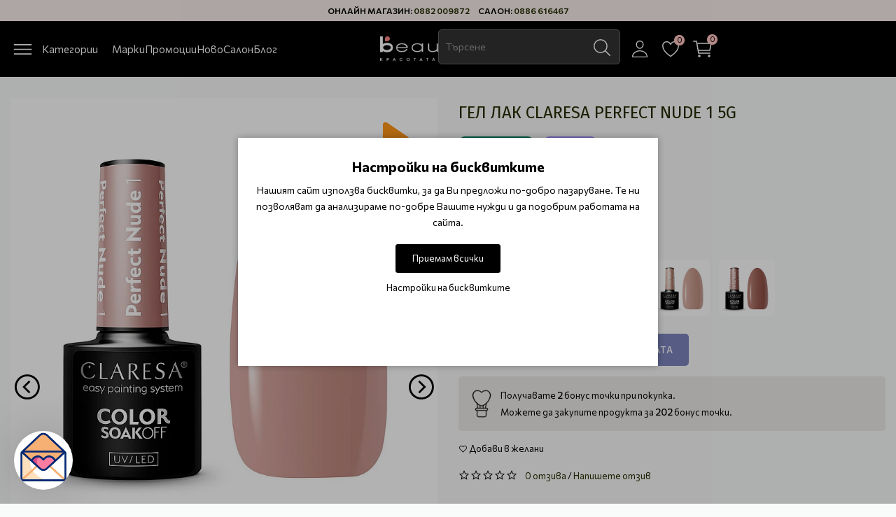

--- FILE ---
content_type: text/html; charset=utf-8
request_url: https://beautymall.bg/gel-lak-claresa-perfect-nude-1-5g-html
body_size: 27985
content:
<!DOCTYPE html>
<html dir="ltr" lang="bg">
<head>
<meta charset="UTF-8" />
<meta name="viewport" content="width=device-width, initial-scale=1">
<meta http-equiv="X-UA-Compatible" content="IE=edge">
<title>Гел лак CLARESA Perfect Nude 1 5g</title>
<base href="https://beautymall.bg/" />

	<meta name="description" content="Гел лак CLARESA Perfect  Nude 1. Запознайте се с лак за нокти Perfect Nude 1 - вдъхновен от тези ароматни напитки. " />
<meta name="keywords" content= "Гел лак CLARESA Perfect  Nude 1 5g" />
<link rel="preconnect" href="https://fonts.googleapis.com">
<link rel="preconnect" href="https://fonts.gstatic.com" crossorigin>
<link href="https://fonts.googleapis.com/css2?family=Commissioner:wght@100..900&family=Fira+Sans:ital,wght@0,100;0,200;0,300;0,400;0,500;0,600;0,700;0,800;0,900;1,100;1,200;1,300;1,400;1,500;1,600;1,700;1,800;1,900&display=swap" rel="stylesheet">
<!-- <link rel="preload" as="style" href="/min/f=catalog/view/javascript/bootstrap/css/bootstrap.min.css,catalog/view/javascript/jquery/magnific/magnific-popup.css,catalog/view/theme/daria/stylesheet/swiper.min.css,catalog/view/javascript/font-awesome/css/font-awesome.min.css,catalog/view/javascript/line-awesome/css/line-awesome.min.css,catalog/view/theme/daria/stylesheet/mmenu-light.css,catalog/view/theme/daria/stylesheet/stylesheet.css"/> -->
<link rel="stylesheet" href="/min/f=catalog/view/javascript/bootstrap/css/bootstrap.min.css,catalog/view/javascript/jquery/magnific/magnific-popup.css,catalog/view/theme/daria/stylesheet/swiper.min.css,catalog/view/javascript/font-awesome/css/font-awesome.min.css,catalog/view/javascript/line-awesome/css/line-awesome.min.css,catalog/view/theme/daria/stylesheet/rmenu.css,catalog/view/theme/daria/stylesheet/mmenu-light.css,catalog/view/theme/daria/stylesheet/stylesheet.css"/>
<!-- <link href="catalog/view/javascript/bootstrap/css/bootstrap.min.css" type="text/css" rel="stylesheet" media="screen" />
<link href="catalog/view/javascript/jquery/magnific/magnific-popup.css" type="text/css" rel="stylesheet" media="screen" />
<link href="catalog/view/theme/daria/stylesheet/swiper.min.css" type="text/css" rel="stylesheet" media="screen" />
<link href="catalog/view/javascript/font-awesome/css/all.min.css" type="text/css" rel="stylesheet" media="screen" />
<link href="catalog/view/javascript/line-awesome/css/line-awesome.min.css" type="text/css" rel="stylesheet" media="screen" />
<link href="catalog/view/theme/daria/stylesheet/rmenu.css" type="text/css" rel="stylesheet" media="screen" />
<link href="catalog/view/theme/daria/stylesheet/mmenu-light.css" type="text/css" rel="stylesheet" media="screen" />
<link href="catalog/view/theme/daria/stylesheet/stylesheet.css" type="text/css" rel="stylesheet" media="screen" /> -->

<link href="catalog/view/theme/daria/js/lightGallery/css/lightgallery.min.css" type="text/css" rel="stylesheet" media="screen" />
<link href="catalog/view/javascript/jquery/magnific/magnific-popup.css" type="text/css" rel="stylesheet" media="screen" />
<link href="catalog/view/javascript/jquery/datetimepicker/bootstrap-datetimepicker.min.css" type="text/css" rel="stylesheet" media="screen" />
<link href="https://beautymall.bg/gel-lak-claresa-perfect-nude-1-5g-html" rel="canonical" />
<link href="https://beautymall.bg/image/catalog/favicon.jpg" rel="icon" />
<!-- <link rel="preload" as="script" href="/min/f=catalog/view/javascript/jquery/jquery-3.7.1.min.js,catalog/view/javascript/bootstrap/js/bootstrap.min.js,catalog/view/theme/daria/js/swiper.min.js,catalog/view/javascript/jquery/magnific/jquery.magnific-popup.min.js,catalog/view/theme/daria/js/mmenu-light.js,catalog/view/theme/daria/js/common.js"/> -->
<script src="/min/f=catalog/view/javascript/jquery/jquery-3.7.1.min.js,catalog/view/javascript/bootstrap/js/bootstrap.min.js,catalog/view/theme/daria/js/swiper.min.js,catalog/view/javascript/jquery/magnific/jquery.magnific-popup.min.js,catalog/view/theme/daria/js/mmenu-light.js,catalog/view/theme/daria/js/common.js"></script>
<!-- <script src="catalog/view/javascript/jquery/jquery-3.7.1.min.js" type="text/javascript"></script>
<script src="catalog/view/javascript/bootstrap/js/bootstrap.min.js" type="text/javascript"></script>
<script src="catalog/view/javascript/jquery/magnific/jquery.magnific-popup.min.js" type="text/javascript"></script>
<script src="catalog/view/theme/daria/js/swiper.min.js" type="text/javascript"></script>

<script src="catalog/view/theme/daria/js/mmenu-light.js" type="text/javascript"></script>
<script src="catalog/view/theme/daria/js/common.js" type="text/javascript"></script> -->

<script src="catalog/view/javascript/jquery/magnific/jquery.magnific-popup.min.js" type="text/javascript"></script>
<script src="catalog/view/theme/daria/js/lightGallery/js/lightgallery-all.min.js" type="text/javascript"></script>
<script src="catalog/view/javascript/jquery/datetimepicker/moment/moment.min.js" type="text/javascript"></script>
<script src="catalog/view/javascript/jquery/datetimepicker/moment/moment-with-locales.min.js" type="text/javascript"></script>
<script src="catalog/view/javascript/jquery/datetimepicker/bootstrap-datetimepicker.min.js" type="text/javascript"></script>
<!-- Google tag (gtag.js) -->
<script async src="https://www.googletagmanager.com/gtag/js?id=G-WFNDLNPB1V"></script>
<script>
  window.dataLayer = window.dataLayer || [];
  function gtag(){dataLayer.push(arguments);}
  if(localStorage.getItem('consentMode') === null){
		gtag('consent', 'default', {
			'ad_storage': 'denied',
			'analytics_storage': 'denied',
			'personalization_storage': 'denied',
			'ad_user_data': 'denied',
			'ad_personalization': 'denied',
			'functionality_storage': 'denied',
			'security_storage': 'denied',
		});
  } else {
		gtag('consent', 'default', JSON.parse(localStorage.getItem('consentMode')));
  }
  gtag('js', new Date());

  gtag('config', 'G-WFNDLNPB1V');
  gtag('config', 'AW-17711467348');
</script>


<style>
.cookie-layout{position:fixed;top:0;left:0;bottom:0;right:0;display:flex;align-items:center;justify-content:center;z-index:1000;background:#0000004D;display:none}
.cookie-consent-banner {background-color:#ffffff;box-shadow:0 0 10px rgba(0,0,0,.3);color:#000;font-size:14px;text-align:center;flex-direction:column;align-items:center;justify-content:center;width:90%;max-width:600px;padding:30px 15px 15px}
.cookie-title{font-size:20px;font-weight:700}
.cookie-btns{display:flex;flex-direction:column;align-items:center}
.btns {font-size:13px;border-radius:3px;text-decoration:none;padding:8px 10px;margin:10px 5px}
.btn-accept {background:#000;color:#fff;border:1px solid #000}
.btn-accept:hover{background:#333}
.btn-accept.all{min-width:150px}
.btn-reject{background:#fff;color:#000;border:1px solid #000}
.btn-reject:hover{background: #efefef}
.btn-customize{background:#fff;color:#000;font-size:13px;padding:0;border:none;text-decoration:none}
.btn-customize:hover{text-decoration:underline}
.btn-customize:active{text-decoration:none}
.cookie-consent-options{display:flex;height:85px;justify-content:center;flex-wrap:wrap;align-items:center;padding-top:15px;flex-direction:row}
.cookie-consent-options label{margin:0 10px;font-size:14px}
.cookie-consent-options input{margin-right:5px}
@media (max-width:570px){.cookie-consent-options{height:105px}}
</style>
			

<meta property="og:title" content="Гел лак CLARESA Perfect Nude 1 5g" >
<meta property="og:description" content="Гел лак CLARESA Perfect  Nude 1. Запознайте се с лак за нокти Perfect Nude 1 - вдъхновен от тези ароматни напитки. " >
<meta property="og:site_name" content="Beautymall - професионална козметика за коса, лице и тяло. " >
<meta property="og:url" content="https://beautymall.bg/gel-lak-claresa-perfect-nude-1-5g-html" >
<meta property="og:image" content="https://beautymall.bg/image/cachewebp/catalog/claresa/gel-lak-3/9376-624229656-600x315.webp" >
<meta property="og:image:width" content="600" >
<meta property="og:image:height" content="315" >
<meta property="og:image" content="https://beautymall.bg/image/cachewebp/catalog/claresa/gel-lak-3/9376-873153398-600x315.webp" >
<meta property="og:image:width" content="600" >
<meta property="og:image:height" content="315" >
<meta property="og:image" content="https://beautymall.bg/image/cachewebp/catalog/claresa/gel-lak-3/9376-257688983-600x315.webp" >
<meta property="og:image:width" content="600" >
<meta property="og:image:height" content="315" >
<meta property="product:price:amount" content="5.06" >
<meta property="product:price:currency" content="EUR" >
<meta property="og:type" content="product" >
                

			<!-- Facebook Pixel -->
<script>
!function(f,b,e,v,n,t,s){if(f.fbq)return;n=f.fbq=function(){n.callMethod?
n.callMethod.apply(n,arguments):n.queue.push(arguments)};if(!f._fbq)f._fbq=n;
n.push=n;n.loaded=!0;n.version='2.0';n.queue=[];t=b.createElement(e);t.async=!0;
t.src=v;s=b.getElementsByTagName(e)[0];s.parentNode.insertBefore(t,s)}(window,
document,'script','https://connect.facebook.net/en_US/fbevents.js');
fbq('init', '608315060632748');
fbq('track', 'PageView', {eventID: '17690417343767'});
fbq('track', 'ViewContent', {content_ids: ['9376'],content_name: 'Гел лак CLARESA Perfect Nude 1 5g',content_type: 'product',value: '5.06',currency: 'EUR'}, {eventID: '17690417348906'});
</script>
<!-- End Facebook Pixel -->
						

<style>
/*.labels-wrapper {position:absolute; z-index:999; color:#fff; text-transform:uppercase; font-weight:bold; line-height:1.75;}
.labels-wrapper.position_upleft {top:5px; left:15px; right:auto;}
.labels-wrapper.position_upright {top:5px; right:15px; left:auto;}
.labels {padding:0 10px; margin-bottom:5px;}*/.label-sale{background-color:#FF4E20FF;color:#FFFFFFFF;}.label-new{background-color:#20D1FFFF;color:#FFFFFFFF;}.label-stock-5{background-color:#000000FF;color:#FFFFFFFF;}.label-stock-6{background-color:#000000FF;color:#FFFFFFFF;}.label-1{background-color:#9C8CFFFF;color:#FFFFFFFF;}</style>
			

				                
</head>
<body class="product-product-9376">

			<noscript><img height="1" width="1" style="display:none" src="https://www.facebook.com/tr?id=608315060632748&ev=PageView&noscript=1" /></noscript>
						
  <div class="topbar">
          Онлайн магазин: <a href="tel:0882009872">0882 009872</a>
      Салон: <a href="tel:0886616467">0886 616467</a>
        <div class="marquee">...</div>  </div>
<nav id="top">
  <div class="container">
    <!-- <div class="pull-left">
<form action="https://beautymall.bg/index.php?route=common/currency/currency" method="post" enctype="multipart/form-data" id="form-currency">
  <div class="btn-group">
    <button class="btn btn-link dropdown-toggle" data-toggle="dropdown">
            <strong>€ </strong>
                    <span class="hidden-xs hidden-sm hidden-md">Валута</span> <i class="las la-caret-down"></i></button>
    <ul class="dropdown-menu">
                  <li><button class="currency-select btn btn-link btn-block" type="button" name="EUR">€  Euro</button></li>
                        <li><button class="currency-select btn btn-link btn-block" type="button" name="BGN"> лв. Български лев</button></li>
                </ul>
  </div>
  <input type="hidden" name="code" value="" />
  <input type="hidden" name="redirect" value="https://beautymall.bg/gel-lak-claresa-perfect-nude-1-5g-html" />
</form>
</div>
 -->
    <!---->
  </div>
</nav>
<header class="dr-header">
  <div class="container">
    <div class="dr-innerheader">
      <div class="menu-block">
                  <a href="#smenu" class="dr-menu-button" aria-label="Menu"><svg class="menu-burger" xmlns="http://www.w3.org/2000/svg" viewBox="0 0 512 512"><path fill="none" stroke="#fff" stroke-linecap="round" stroke-miterlimit="10" stroke-width="25" d="M80 160h352M80 256h352M80 352h352"/></svg> <span class="hidden-xs hidden-sm">Категории</span></a>
          <nav id="smenu">
            <ul>
              
						<li><a href="https://beautymall.bg/brands">Марки</a>               <ul>
				                    <li><a href="https://beautymall.bg/abib">Abib </a></li>
                                    <li><a href="https://beautymall.bg/academie">Academie</a></li>
                                    <li><a href="https://beautymall.bg/active">Active</a></li>
                                    <li><a href="https://beautymall.bg/alfaparf">Alfaparf</a></li>
                                    <li><a href="https://beautymall.bg/alle-lac">AlleLac</a></li>
                                    <li><a href="https://beautymall.bg/alterna">Alterna</a></li>
                                    <li><a href="https://beautymall.bg/crew">American Crew</a></li>
                                    <li><a href="https://beautymall.bg/ample-n">Ample N</a></li>
                                    <li><a href="https://beautymall.bg/amuse">Amuse </a></li>
                                    <li><a href="https://beautymall.bg/anaca3">Anaca3 </a></li>
                                    <li><a href="https://beautymall.bg/anua">Anua </a></li>
                                    <li><a href="https://beautymall.bg/apis-cosmetics-professional">Apis </a></li>
                                    <li><a href="https://beautymall.bg/aristocut">Aristocut</a></li>
                                    <li><a href="https://beautymall.bg/aromatica">Aromatica</a></li>
                                    <li><a href="https://beautymall.bg/artego">Artego</a></li>
                                    <li><a href="https://beautymall.bg/artistique">Artistique</a></li>
                                    <li><a href="https://beautymall.bg/atache-cosmetic">ATACHE</a></li>
                                    <li><a href="https://beautymall.bg/babor">Babor</a></li>
                                    <li><a href="https://beautymall.bg/babyliss-pro">BaByliss Pro</a></li>
                                    <li><a href="https://beautymall.bg/balmain-hair-couture">Balmain </a></li>
                                    <li><a href="https://beautymall.bg/barba-italia">Barba Italia</a></li>
                                    <li><a href="https://beautymall.bg/barburys">Barburys</a></li>
                                    <li><a href="https://beautymall.bg/be-the-skin">Be the Skin</a></li>
                                    <li><a href="https://beautymall.bg/beauty-of-joseon-cosmetics">Beauty of Joseon </a></li>
                                    <li><a href="https://beautymall.bg/beautymall-beautybox">Beautymall BeautyBox</a></li>
                                    <li><a href="https://beautymall.bg/beline">Beline</a></li>
                                    <li><a href="https://beautymall.bg/bellapierre">Bellapierre</a></li>
                                    <li><a href="https://beautymall.bg/benton">Benton</a></li>
                                    <li><a href="https://beautymall.bg/bernard-cassiere">Bernard Cassiere</a></li>
                                    <li><a href="https://beautymall.bg/biodance">Biodance</a></li>
                                    <li><a href="https://beautymall.bg/biolage">BIOLAGE</a></li>
                                    <li><a href="https://beautymall.bg/biosilk">BioSilk</a></li>
                                    <li><a href="https://beautymall.bg/biovea">Biovea</a></li>
                                    <li><a href="https://beautymall.bg/bondaplex">Bondaplex</a></li>
                                    <li><a href="https://beautymall.bg/bournas-medicals">Bournas Medicals</a></li>
                                    <li><a href="https://beautymall.bg/capillus-ultraliss-nanoplastia-hair">Capillus </a></li>
                                    <li><a href="https://beautymall.bg/cellabic">Cellabic</a></li>
                                    <li><a href="https://beautymall.bg/chi">CHI</a></li>
                                    <li><a href="https://beautymall.bg/claresa">Claresa</a></li>
                                    <li><a href="https://beautymall.bg/cocosolis-organic">Cocosolis </a></li>
                                    <li><a href="https://beautymall.bg/coiffeo">Coiffeo </a></li>
                                    <li><a href="https://beautymall.bg/cosrx">Cosrx</a></li>
                                    <li><a href="https://beautymall.bg/cp-1">CP-1</a></li>
                                    <li><a href="https://beautymall.bg/cuccio">Cuccio </a></li>
                                    <li><a href="https://beautymall.bg/depot">Depot</a></li>
                                    <li><a href="https://beautymall.bg/dermaoxy">DermaOxy</a></li>
                                    <li><a href="https://beautymall.bg/dermastir">Dermastir </a></li>
                                    <li><a href="https://beautymall.bg/dessange-paris">Dessange Paris </a></li>
                                    <li><a href="https://beautymall.bg/diva-pro-styling">Diva </a></li>
                                    <li><a href="https://beautymall.bg/doori-cosmetics-beautymall">Doori Cosmetics</a></li>
                                    <li><a href="https://beautymall.bg/dusy">DUSY</a></li>
                                    <li><a href="https://beautymall.bg/ecstasy">Ecstasy</a></li>
                                    <li><a href="https://beautymall.bg/efalock">Efalock</a></li>
                                    <li><a href="https://beautymall.bg/elizavecca">Elizavecca</a></li>
                                    <li><a href="https://beautymall.bg/essential-professional-make-up">Essential </a></li>
                                    <li><a href="https://beautymall.bg/etude">Etude</a></li>
                                    <li><a href="https://beautymall.bg/eugene-perma">Eugene Perma</a></li>
                                    <li><a href="https://beautymall.bg/extremo-professional">Extremo </a></li>
                                    <li><a href="https://beautymall.bg/farmona">Farmona</a></li>
                                    <li><a href="https://beautymall.bg/farmstay">FarmStay</a></li>
                                    <li><a href="https://beautymall.bg/feather">Feather </a></li>
                                    <li><a href="https://beautymall.bg/feetcalm">FeetCalm</a></li>
                                    <li><a href="https://beautymall.bg/filorga">Filorga</a></li>
                                    <li><a href="https://beautymall.bg/foligain">Foligain</a></li>
                                    <li><a href="https://beautymall.bg/forlled">Forlled</a></li>
                                    <li><a href="https://beautymall.bg/forti-5">Forti 5</a></li>
                                    <li><a href="https://beautymall.bg/fraijour">Fraijour</a></li>
                                    <li><a href="https://beautymall.bg/framesi">Framesi</a></li>
                                    <li><a href="https://beautymall.bg/frudia">Frudia</a></li>
                                    <li><a href="https://beautymall.bg/gabbiano">Gabbiano </a></li>
                                    <li><a href="https://beautymall.bg/gatineau">Gatineau</a></li>
                                    <li><a href="https://beautymall.bg/gerards">Gerard's</a></li>
                                    <li><a href="https://beautymall.bg/germaine-de-capuccini">Germaine De Capuccini </a></li>
                                    <li><a href="https://beautymall.bg/gigi">Gigi</a></li>
                                    <li><a href="https://beautymall.bg/gloves-in-a-bottle">Gloves in a Bottle</a></li>
                                    <li><a href="https://beautymall.bg/glynt">Glynt</a></li>
                                    <li><a href="https://beautymall.bg/goldwell">Goldwell</a></li>
                                    <li><a href="https://beautymall.bg/graham-hill">Graham Hill</a></li>
                                    <li><a href="https://beautymall.bg/guinot">Guinot</a></li>
                                    <li><a href="https://beautymall.bg/hairsculptor">HairSculptor</a></li>
                                    <li><a href="https://beautymall.bg/haruharu-wonder">Haruharu Wonder</a></li>
                                    <li><a href="https://beautymall.bg/heimish">Heimish</a></li>
                                    <li><a href="https://beautymall.bg/hercules-sagemann">Hercules Sägemann</a></li>
                                    <li><a href="https://beautymall.bg/holika-holika">Holika Holika</a></li>
                                    <li><a href="https://beautymall.bg/innisfree">Innisfree</a></li>
                                    <li><a href="https://beautymall.bg/insight">Insight</a></li>
                                    <li><a href="https://beautymall.bg/jaguar">Jaguar </a></li>
                                    <li><a href="https://beautymall.bg/jean-paul-myne">Jean Paul Myne</a></li>
                                    <li><a href="https://beautymall.bg/jigott">Jigott</a></li>
                                    <li><a href="https://beautymall.bg/jimjams">JimJams</a></li>
                                    <li><a href="https://beautymall.bg/joico">Joico</a></li>
                                    <li><a href="https://beautymall.bg/jumiso">Jumiso</a></li>
                                    <li><a href="https://beautymall.bg/k18">K18</a></li>
                                    <li><a href="https://beautymall.bg/kanuka-honey">Kanuka Honey</a></li>
                                    <li><a href="https://beautymall.bg/kaypro">Kaypro</a></li>
                                    <li><a href="https://beautymall.bg/keranove">Keranove</a></li>
                                    <li><a href="https://beautymall.bg/kerasilk-hair-care">Kerasilk Hair Care</a></li>
                                    <li><a href="https://beautymall.bg/kerastase">Kerastase</a></li>
                                    <li><a href="https://beautymall.bg/kessner">Kessner</a></li>
                                    <li><a href="https://beautymall.bg/keune">Keune</a></li>
                                    <li><a href="https://beautymall.bg/kevin-murphy">Kevin.Murphy</a></li>
                                    <li><a href="https://beautymall.bg/kezy">Kezy</a></li>
                                    <li><a href="https://beautymall.bg/klavuu">Klavuu</a></li>
                                    <li><a href="https://beautymall.bg/label-m">Label M</a></li>
                                    <li><a href="https://beautymall.bg/laneige">Laneige</a></li>
                                    <li><a href="https://beautymall.bg/lavish-care">Lavish Care</a></li>
                                    <li><a href="https://beautymall.bg/limhair">LimHair</a></li>
                                    <li><a href="https://beautymall.bg/little-green">Little Green</a></li>
                                    <li><a href="https://beautymall.bg/long-lashes">Long Lashes</a></li>
                                    <li><a href="https://beautymall.bg/loreal-professionel">Loreal Professionnel</a></li>
                                    <li><a href="https://beautymall.bg/luxeol">Luxeol</a></li>
                                    <li><a href="https://beautymall.bg/macadamia">Macadamia</a></li>
                                    <li><a href="https://beautymall.bg/man42-professional-barber">Man42 </a></li>
                                    <li><a href="https://beautymall.bg/masil">Masil</a></li>
                                    <li><a href="https://beautymall.bg/matrix">Matrix</a></li>
                                    <li><a href="https://beautymall.bg/max-factor">Max Factor</a></li>
                                    <li><a href="https://beautymall.bg/medi-peel">Medi-Peel</a></li>
                                    <li><a href="https://beautymall.bg/mi-amante-ella">Mi Amante </a></li>
                                    <li><a href="https://beautymall.bg/milk-shake">Milk Shake</a></li>
                                    <li><a href="https://beautymall.bg/missha">Missha</a></li>
                                    <li><a href="https://beautymall.bg/mixsoon">MIXSOON</a></li>
                                    <li><a href="https://beautymall.bg/mollylac">MollyLac</a></li>
                                    <li><a href="https://beautymall.bg/moroccanoil">Moroccanoil</a></li>
                                    <li><a href="https://beautymall.bg/murrays">Murray's</a></li>
                                    <li><a href="https://beautymall.bg/nanogen">Nanogen</a></li>
                                    <li><a href="https://beautymall.bg/natural-factors">Natural Factors</a></li>
                                    <li><a href="https://beautymall.bg/neogen">Neogen</a></li>
                                    <li><a href="https://beautymall.bg/neonail">Neonail</a></li>
                                    <li><a href="https://beautymall.bg/neostrata">Neostrata</a></li>
                                    <li><a href="https://beautymall.bg/nero">Nero</a></li>
                                    <li><a href="https://beautymall.bg/numbuzin">Numbuzin </a></li>
                                    <li><a href="https://beautymall.bg/olaplex">Olaplex</a></li>
                                    <li><a href="https://beautymall.bg/original-best-buy">Original</a></li>
                                    <li><a href="https://beautymall.bg/orofluido">Orofluido</a></li>
                                    <li><a href="https://beautymall.bg/palu">Palu</a></li>
                                    <li><a href="https://beautymall.bg/parlux">Parlux</a></li>
                                    <li><a href="https://beautymall.bg/paul-mitchell">Paul Mitchell</a></li>
                                    <li><a href="https://beautymall.bg/petitfee">Petitfee </a></li>
                                    <li><a href="https://beautymall.bg/ph-laboratories">pH Laboratories</a></li>
                                    <li><a href="https://beautymall.bg/phformula">pHformula</a></li>
                                    <li><a href="https://beautymall.bg/phytomer">Phytomer</a></li>
                                    <li><a href="https://beautymall.bg/podoland">Podoland</a></li>
                                    <li><a href="https://beautymall.bg/pranarom">Pranarom</a></li>
                                    <li><a href="https://beautymall.bg/previa">Previa</a></li>
                                    <li><a href="https://beautymall.bg/purito-seoul">Purito Seoul</a></li>
                                    <li><a href="https://beautymall.bg/pyunkang-yul">Pyunkang yul</a></li>
                                    <li><a href="https://beautymall.bg/redken">Redken</a></li>
                                    <li><a href="https://beautymall.bg/refectocil">RefectoCil</a></li>
                                    <li><a href="https://beautymall.bg/revlon">Revlon</a></li>
                                    <li><a href="https://beautymall.bg/romantic-professional">Romantic professional</a></li>
                                    <li><a href="https://beautymall.bg/round-lab">Round Lab</a></li>
                                    <li><a href="https://beautymall.bg/sebastian-professional">Sebastian Professional</a></li>
                                    <li><a href="https://beautymall.bg/selective-professional">Selective </a></li>
                                    <li><a href="https://beautymall.bg/sibel">Sibel</a></li>
                                    <li><a href="https://beautymall.bg/skeyndor">Skeyndor</a></li>
                                    <li><a href="https://beautymall.bg/skin1004">Skin1004</a></li>
                                    <li><a href="https://beautymall.bg/skinfood">Skinfood </a></li>
                                    <li><a href="https://beautymall.bg/snippex">Snippex</a></li>
                                    <li><a href="https://beautymall.bg/snp-cosmetics">SNP</a></li>
                                    <li><a href="https://beautymall.bg/solanie-professional-cosmetics">Solanie professional cosmetics</a></li>
                                    <li><a href="https://beautymall.bg/sono">Sono</a></li>
                                    <li><a href="https://beautymall.bg/staleks">Staleks </a></li>
                                    <li><a href="https://beautymall.bg/sthauer">Sthauer</a></li>
                                    <li><a href="https://beautymall.bg/syis-pro">Syis Pro</a></li>
                                    <li><a href="https://beautymall.bg/thalgo">Thalgo</a></li>
                                    <li><a href="https://beautymall.bg/tigi">Tigi</a></li>
                                    <li><a href="https://beautymall.bg/tirtir">TIRTIR</a></li>
                                    <li><a href="https://beautymall.bg/tocobo">TOCOBO</a></li>
                                    <li><a href="https://beautymall.bg/uki">Uki</a></li>
                                    <li><a href="https://beautymall.bg/ultron">Ultron</a></li>
                                    <li><a href="https://beautymall.bg/valera">Valera</a></li>
                                    <li><a href="https://beautymall.bg/wahl">Wahl </a></li>
                                    <li><a href="https://beautymall.bg/wella-professionals">Wella Professionals</a></li>
                                    <li><a href="https://beautymall.bg/wonda">Wonda Professional</a></li>
                                    <li><a href="https://beautymall.bg/wooden-spoon">Wooden Spoon</a></li>
                                    <li><a href="https://beautymall.bg/x-epil">X-Epil</a></li>
                                    <li><a href="https://beautymall.bg/xanitalia">Xanitalia</a></li>
                                    <li><a href="https://beautymall.bg/yon-ka">Yon-Ka</a></li>
                                    <li><a href="https://beautymall.bg/zhivaxeks">Живахекс</a></li>
                                </ul>
		    </li>
						
              <li class="hidden-md hidden-lg"><a href="https://beautymall.bg/specials">Промоции</a></li>
              <li class="hidden-md hidden-lg"><a href="https://beautymall.bg/latest">Ново</a></li>
                              <li><a href="https://beautymall.bg/za-friziori">За фризьори</a>
                                      <ul>
                                              <li><a href="https://beautymall.bg/za-friziori/nojici">Ножици за подстригване</a>
                                                  </li>
                                              <li><a href="https://beautymall.bg/za-friziori/el-uredi">Ел. уреди</a>
                                                      <ul>
                                                              <li><a href="https://beautymall.bg/za-friziori/el-uredi/seshoari">Сешоари</a>
                                                                  </li>
                                                              <li><a href="https://beautymall.bg/za-friziori/el-uredi/presi-za-kosa">Преси за коса</a>
                                                                  </li>
                                                              <li><a href="https://beautymall.bg/za-friziori/el-uredi/profesionalni-mashi-za-kosa">Професионални маши за коса</a>
                                                                  </li>
                                                              <li><a href="https://beautymall.bg/za-friziori/el-uredi/el-chetka-za-kosa">Ел четка за коса</a>
                                                                  </li>
                                                              <li><a href="https://beautymall.bg/za-friziori/el-uredi/mashinki-za-podstrigvane">Машинки за подстригване</a>
                                                                  </li>
                                                          </ul>
                                                  </li>
                                              <li><a href="https://beautymall.bg/za-friziori/frizyorsko-oborudvane-frizyorski-aksesoari">Фризьорски аксесоари</a>
                                                  </li>
                                              <li><a href="https://beautymall.bg/za-friziori/ednokratni-konsumativi-i-dezinfektanti">Еднократни консумативи и дезинфектанти</a>
                                                  </li>
                                              <li><a href="https://beautymall.bg/za-friziori/frizyorsko-oborudvane-frizyorska-kolichka">Фризьорски колички</a>
                                                  </li>
                                              <li><a href="https://beautymall.bg/za-friziori/frizyorsko-oborudvane-frizyorski-stol">Фризьорски столове</a>
                                                  </li>
                                              <li><a href="https://beautymall.bg/za-friziori/chetki-za-kosa">Четки за коса</a>
                                                      <ul>
                                                              <li><a href="https://beautymall.bg/za-friziori/chetki-za-kosa/chetki-za-izpravyane-na-kosata">Четки за изправяне на косата</a>
                                                                  </li>
                                                              <li><a href="https://beautymall.bg/za-friziori/chetki-za-kosa/chetki-za-kosa-s-estestven-kosam">Четки за коса с естествен косъм</a>
                                                                  </li>
                                                              <li><a href="https://beautymall.bg/za-friziori/chetki-za-kosa/chetki-za-razresvane">Четки за разресване</a>
                                                                  </li>
                                                              <li><a href="https://beautymall.bg/za-friziori/chetki-za-kosa/silikonovi-chetki-za-kosa">Силиконови четки за коса</a>
                                                                  </li>
                                                              <li><a href="https://beautymall.bg/za-friziori/chetki-za-kosa/chetki-za-skalp">Четки за скалп</a>
                                                                  </li>
                                                              <li><a href="https://beautymall.bg/za-friziori/chetki-za-kosa/chetki-za-tupirane">Четки за тупиране</a>
                                                                  </li>
                                                              <li><a href="https://beautymall.bg/za-friziori/chetki-za-kosa/chetki-za-boyadisvane-na-kosa">Четки за боядисване на коса</a>
                                                                  </li>
                                                              <li><a href="https://beautymall.bg/za-friziori/chetki-za-kosa/chetki-za-vrat">Четки за врат</a>
                                                                  </li>
                                                          </ul>
                                                  </li>
                                              <li><a href="https://beautymall.bg/za-friziori/grebeni-za-kosa">Гребени за коса</a>
                                                  </li>
                                              <li><a href="https://beautymall.bg/za-friziori/frizyorsko-oborudvane-izmivna-kolona">Измивни колони</a>
                                                  </li>
                                          </ul>
                    
                </li>
                              <li><a href="https://beautymall.bg/brasnarstvo">Бръснарство</a>
                                      <ul>
                                              <li><a href="https://beautymall.bg/brasnarstvo/brasnarski-mashinki">Бръснарски машинки</a>
                                                  </li>
                                              <li><a href="https://beautymall.bg/brasnarstvo/brasnarski-nozhitsi">Бръснарски ножици</a>
                                                  </li>
                                              <li><a href="https://beautymall.bg/brasnarstvo/brasnarski-prinadlezhnosti-i-aksesoari">Бръснарски принадлежности и аксесоари</a>
                                                  </li>
                                              <li><a href="https://beautymall.bg/brasnarstvo/brasnarsko-oborudvane">Бръснарско оборудване</a>
                                                  </li>
                                              <li><a href="https://beautymall.bg/brasnarstvo/brasnachi-i-nozhcheta">Бръсначи и ножчета</a>
                                                  </li>
                                              <li><a href="https://beautymall.bg/brasnarstvo/grizha-i-stilizirane-za-brada">Грижа и стилизиране за брада</a>
                                                  </li>
                                              <li><a href="https://beautymall.bg/brasnarstvo/grizha-i-stilizirane-za-kosa">Грижа и стилизиране за коса</a>
                                                  </li>
                                              <li><a href="https://beautymall.bg/brasnarstvo/elektricheski-samobrasnachki">Електрически самобръсначки</a>
                                                  </li>
                                              <li><a href="https://beautymall.bg/brasnarstvo/chetki-za-brasnene">Четки за бръснене </a>
                                                  </li>
                                              <li><a href="https://beautymall.bg/brasnarstvo/chetki-i-grebeni-za-brada">Четки и гребени за брада</a>
                                                  </li>
                                          </ul>
                    
                </li>
                              <li><a href="https://beautymall.bg/za-kozmetitsi">За Козметици</a>
                                      <ul>
                                              <li><a href="https://beautymall.bg/za-kozmetitsi/kola-maska">За кола маска</a>
                                                      <ul>
                                                              <li><a href="https://beautymall.bg/za-kozmetitsi/kola-maska/kola-maska-roloni-100ml">Кола маска ролони 100 мл</a>
                                                                  </li>
                                                              <li><a href="https://beautymall.bg/za-kozmetitsi/kola-maska/kola-maska-kutia-800ml">Кола маска кутии 800 мл</a>
                                                                  </li>
                                                              <li><a href="https://beautymall.bg/za-kozmetitsi/kola-maska/komplekti-za-kola-maska">Комплекти за кола маска</a>
                                                                  </li>
                                                              <li><a href="https://beautymall.bg/za-kozmetitsi/kola-maska/topla-kola-maska">Еластична кола маска без ленти</a>
                                                                  </li>
                                                              <li><a href="https://beautymall.bg/za-kozmetitsi/kola-maska/nagrevateli-za-kola-maska">Нагреватели за кола маска</a>
                                                                  </li>
                                                              <li><a href="https://beautymall.bg/za-kozmetitsi/kola-maska/konsumativi">Консумативи</a>
                                                                  </li>
                                                              <li><a href="https://beautymall.bg/za-kozmetitsi/kola-maska/produkti-za-sled-epilaciq">Продукти за след епилация</a>
                                                                  </li>
                                                              <li><a href="https://beautymall.bg/za-kozmetitsi/kola-maska/lenti-za-depilatsiya">Депилиращи ленти</a>
                                                                  </li>
                                                          </ul>
                                                  </li>
                                              <li><a href="https://beautymall.bg/za-kozmetitsi/ednokratni-materiali">Еднократни материали</a>
                                                      <ul>
                                                              <li><a href="https://beautymall.bg/za-kozmetitsi/ednokratni-materiali/ednokratni-charshafi">Еднократни чаршафи</a>
                                                                  </li>
                                                              <li><a href="https://beautymall.bg/za-kozmetitsi/ednokratni-materiali/ednokratni-konsumativi">Еднократни консумативи</a>
                                                                  </li>
                                                          </ul>
                                                  </li>
                                              <li><a href="https://beautymall.bg/za-kozmetitsi/kozmetichni-aparati">Козметични апарати</a>
                                                  </li>
                                              <li><a href="https://beautymall.bg/za-kozmetitsi/kozmetichno-oborudvane">Козметично оборудване</a>
                                                      <ul>
                                                              <li><a href="https://beautymall.bg/za-kozmetitsi/kozmetichno-oborudvane/sterilizatori-1355258636">За стерилизация</a>
                                                                  </li>
                                                              <li><a href="https://beautymall.bg/za-kozmetitsi/kozmetichno-oborudvane/lampa-lupa">Лампи лупи</a>
                                                                  </li>
                                                              <li><a href="https://beautymall.bg/za-kozmetitsi/kozmetichno-oborudvane/paroozonatori">Пароозонатори</a>
                                                                  </li>
                                                              <li><a href="https://beautymall.bg/za-kozmetitsi/kozmetichno-oborudvane/kozmetichni-kushetki">Козметични кушетки</a>
                                                                  </li>
                                                              <li><a href="https://beautymall.bg/za-kozmetitsi/kozmetichno-oborudvane/masazhni-kushetki">Масажни кушетки</a>
                                                                  </li>
                                                              <li><a href="https://beautymall.bg/za-kozmetitsi/kozmetichno-oborudvane/kozmetichni-kolichki">Козметични колички</a>
                                                                  </li>
                                                              <li><a href="https://beautymall.bg/za-kozmetitsi/kozmetichno-oborudvane/rabotni-stolove">Работни столове</a>
                                                                  </li>
                                                          </ul>
                                                  </li>
                                              <li><a href="https://beautymall.bg/za-kozmetitsi/dezinfektanti">Дезинфектанти</a>
                                                  </li>
                                          </ul>
                    
                </li>
                              <li><a href="https://beautymall.bg/manikiur-pedikiur">Маникюр </a>
                                      <ul>
                                              <li><a href="https://beautymall.bg/manikiur-pedikiur/gel-lak-za-nokti">Гел лак</a>
                                                  </li>
                                              <li><a href="https://beautymall.bg/manikiur-pedikiur/komplekti-za-manikyur">Комплекти за маникюр</a>
                                                  </li>
                                              <li><a href="https://beautymall.bg/manikiur-pedikiur/lak-za-nokti">Лак за нокти</a>
                                                  </li>
                                              <li><a href="https://beautymall.bg/manikiur-pedikiur/gel-za-izgrazhdane">Гел за изграждане</a>
                                                  </li>
                                              <li><a href="https://beautymall.bg/manikiur-pedikiur/formi-za-izgrazhdane-i-aksesoari">Форми за изграждане и аксесоари</a>
                                                  </li>
                                              <li><a href="https://beautymall.bg/manikiur-pedikiur/grija-za-nokti-i-kojichki">Грижа за нокти и кожички</a>
                                                  </li>
                                              <li><a href="https://beautymall.bg/manikiur-pedikiur/grija-za-ruce-i-kraka">Грижа за ръце и крака</a>
                                                  </li>
                                              <li><a href="https://beautymall.bg/manikiur-pedikiur/technosti-za-gel-lak">Течности за гел лак</a>
                                                  </li>
                                              <li><a href="https://beautymall.bg/manikiur-pedikiur/pili-nokti">Пили за нокти</a>
                                                  </li>
                                              <li><a href="https://beautymall.bg/manikiur-pedikiur/chetki">Четки</a>
                                                  </li>
                                              <li><a href="https://beautymall.bg/manikiur-pedikiur/instrumenti">Инструменти</a>
                                                  </li>
                                              <li><a href="https://beautymall.bg/manikiur-pedikiur/dekoracii-i-aksesoari">Аксесоари и декорации </a>
                                                  </li>
                                              <li><a href="https://beautymall.bg/manikiur-pedikiur/uv-led-lampi-za-manikiur">LED/UV лампи </a>
                                                  </li>
                                              <li><a href="https://beautymall.bg/manikiur-pedikiur/praxouloviteli">Прахоуловители</a>
                                                  </li>
                                              <li><a href="https://beautymall.bg/manikiur-pedikiur/sterilizatori">Стерилизатори </a>
                                                  </li>
                                              <li><a href="https://beautymall.bg/manikiur-pedikiur/elektricheski-pili">Електрически пили</a>
                                                  </li>
                                              <li><a href="https://beautymall.bg/manikiur-pedikiur/frezi-za-elektricheska-pila">Фрези за електрическа пила</a>
                                                  </li>
                                              <li><a href="https://beautymall.bg/manikiur-pedikiur/ednokratni-materiali-i-dezinfektanti">Еднократни материали и дезинфектанти</a>
                                                  </li>
                                              <li><a href="https://beautymall.bg/manikiur-pedikiur/taburetki-za-pedikyur">Табуретки за педикюр</a>
                                                  </li>
                                              <li><a href="https://beautymall.bg/manikiur-pedikiur/stolove-za-pedikyur-i-spa">Столове за педикюр и СПА</a>
                                                  </li>
                                          </ul>
                    
                </li>
                              <li><a href="https://beautymall.bg/kosa">Коса</a>
                                      <ul>
                                              <li><a href="https://beautymall.bg/kosa/boya-za-kosa">Боя за коса</a>
                                                      <ul>
                                                              <li><a href="https://beautymall.bg/kosa/boya-za-kosa/bezamonyachna-boya-za-kosa">Безамонячна боя за коса </a>
                                                                  </li>
                                                              <li><a href="https://beautymall.bg/kosa/boya-za-kosa/myzhka-boya-za-kosa">Мъжка боя за коса</a>
                                                                  </li>
                                                              <li><a href="https://beautymall.bg/kosa/boya-za-kosa/trayna-boya-za-kosa">Трайна боя за коса</a>
                                                                  </li>
                                                              <li><a href="https://beautymall.bg/kosa/boya-za-kosa/glants-za-kosa">Гланц за коса</a>
                                                                  </li>
                                                              <li><a href="https://beautymall.bg/kosa/boya-za-kosa/oxidant">Оксиданти</a>
                                                                  </li>
                                                              <li><a href="https://beautymall.bg/kosa/boya-za-kosa/pigmenti-za-kosa">Пигменти за коса</a>
                                                                  </li>
                                                              <li><a href="https://beautymall.bg/kosa/boya-za-kosa/izsvetlyuvashti-produkti">Изсветляващи продукти</a>
                                                                  </li>
                                                              <li><a href="https://beautymall.bg/kosa/boya-za-kosa/aksesoari-za-boya">Аксесоари за боя</a>
                                                                  </li>
                                                          </ul>
                                                  </li>
                                              <li><a href="https://beautymall.bg/kosa/shampoani">Шампоани</a>
                                                      <ul>
                                                              <li><a href="https://beautymall.bg/kosa/shampoani/shampoani-za-boyadisana-kosa">За боядисана коса</a>
                                                                  </li>
                                                              <li><a href="https://beautymall.bg/kosa/shampoani/shampoani-za-vseki-tip-kosa-chesta-upotreba">За всеки тип коса / Честа употреба</a>
                                                                  </li>
                                                              <li><a href="https://beautymall.bg/kosa/shampoani/shampoani-za-vyzstanovyavane-i-podxranvane">За възстановяване и подхранване</a>
                                                                  </li>
                                                              <li><a href="https://beautymall.bg/kosa/shampoani/shampoani-za-dylboko-pochistvane">За мазна коса</a>
                                                                  </li>
                                                              <li><a href="https://beautymall.bg/kosa/shampoani/shampoani-za-suxa-i-iztoshtena-kosa">За суха и изтощена коса</a>
                                                                  </li>
                                                              <li><a href="https://beautymall.bg/kosa/shampoani/matirashti-shampoani">Матиращи шампоани</a>
                                                                  </li>
                                                              <li><a href="https://beautymall.bg/kosa/shampoani/shampoan-protiv-kosopad">Против косопад</a>
                                                                  </li>
                                                              <li><a href="https://beautymall.bg/kosa/shampoani/shampoani-protiv-pyrxot-chuvstvitelen-skalp">Против пърхот / Чувствителен скалп</a>
                                                                  </li>
                                                              <li><a href="https://beautymall.bg/kosa/shampoani/suhi-shampoani">Сухи шампоани</a>
                                                                  </li>
                                                              <li><a href="https://beautymall.bg/kosa/shampoani/shampoani-golemi-opakovki">Шампоани големи опаковки</a>
                                                                  </li>
                                                              <li><a href="https://beautymall.bg/kosa/shampoani/blqsuk">Шампоани за блясък</a>
                                                                  </li>
                                                              <li><a href="https://beautymall.bg/kosa/shampoani/shampoani-za-kydrava-kosa">Шампоани за къдрава коса</a>
                                                                  </li>
                                                              <li><a href="https://beautymall.bg/kosa/shampoani/shampoani-za-obem">Шампоани за обем</a>
                                                                  </li>
                                                              <li><a href="https://beautymall.bg/kosa/shampoani/shampoani-za-priglazhdane">Шампоани за приглаждане</a>
                                                                  </li>
                                                              <li><a href="https://beautymall.bg/kosa/shampoani/shampoani-za-rastezh-na-kosata">Шампоани за растеж на косата</a>
                                                                  </li>
                                                              <li><a href="https://beautymall.bg/kosa/shampoani/shampoani-za-rusa-kosa-kichuri">Шампоани за руса коса </a>
                                                                  </li>
                                                              <li><a href="https://beautymall.bg/kosa/shampoani/detski-shampoani">Детски шампоани</a>
                                                                  </li>
                                                          </ul>
                                                  </li>
                                              <li><a href="https://beautymall.bg/kosa/balsami-maski">Балсами за коса</a>
                                                      <ul>
                                                              <li><a href="https://beautymall.bg/kosa/balsami-maski/za-blqsuk">За блясък</a>
                                                                  </li>
                                                              <li><a href="https://beautymall.bg/kosa/balsami-maski/boqdisana-kosa">За боядисана коса</a>
                                                                  </li>
                                                              <li><a href="https://beautymall.bg/kosa/balsami-maski/za-vseki-tip-kosa-chesta-upotreba">За всеки тип коса / Честа употреба</a>
                                                                  </li>
                                                              <li><a href="https://beautymall.bg/kosa/balsami-maski/balsami-za-vyzstanovyavane-i-podxranvane">За възстановяване и подхранване</a>
                                                                  </li>
                                                              <li><a href="https://beautymall.bg/kosa/balsami-maski/kadrava-kosa">За къдрава коса</a>
                                                                  </li>
                                                              <li><a href="https://beautymall.bg/kosa/balsami-maski/za-obem">За обем</a>
                                                                  </li>
                                                              <li><a href="https://beautymall.bg/kosa/balsami-maski/za-priglajdane">За приглаждане на косата</a>
                                                                  </li>
                                                              <li><a href="https://beautymall.bg/kosa/balsami-maski/balsami-za-rusa-kosa-i-kichuri">За руса коса </a>
                                                                  </li>
                                                              <li><a href="https://beautymall.bg/kosa/balsami-maski/suha-iztoshtena-kosa">За суха и изтощена коса</a>
                                                                  </li>
                                                              <li><a href="https://beautymall.bg/kosa/balsami-maski/otsvetyavashti-balsami">Оцветяващи балсами</a>
                                                                  </li>
                                                              <li><a href="https://beautymall.bg/kosa/balsami-maski/protiv-kosopad">Против косопад</a>
                                                                  </li>
                                                              <li><a href="https://beautymall.bg/kosa/balsami-maski/protiv-purhut-mazni-koreni-chuvstvitelen-skalp">Против пърхот за чувствителен скалп</a>
                                                                  </li>
                                                          </ul>
                                                  </li>
                                              <li><a href="https://beautymall.bg/kosa/maski-za-kosa">Маски за коса</a>
                                                      <ul>
                                                              <li><a href="https://beautymall.bg/kosa/maski-za-kosa/maska-za-kosa-vuzstanovyavane-i-podhranvane">За възстановяване и подхранване </a>
                                                                  </li>
                                                              <li><a href="https://beautymall.bg/kosa/maski-za-kosa/maska-za-kosa-za-blysak">Маски за блясък</a>
                                                                  </li>
                                                              <li><a href="https://beautymall.bg/kosa/maski-za-kosa/maska-za-kosa-za-boyadisana-kosa">Маски за боядисана коса</a>
                                                                  </li>
                                                              <li><a href="https://beautymall.bg/kosa/maski-za-kosa/maska-za-kosa-chesta-upotreba-vseki-tip-kosa">Маски за всеки тип коса </a>
                                                                  </li>
                                                              <li><a href="https://beautymall.bg/kosa/maski-za-kosa/maski-za-iztoshtena-kosa">Маски за изтощена коса</a>
                                                                  </li>
                                                              <li><a href="https://beautymall.bg/kosa/maski-za-kosa/maska-za-kosa-za-kudrava-kosa">Маски за къдрава коса</a>
                                                                  </li>
                                                              <li><a href="https://beautymall.bg/kosa/maski-za-kosa/maski-za-rastezh-na-kosata">Маски за растеж на косата</a>
                                                                  </li>
                                                              <li><a href="https://beautymall.bg/kosa/maski-za-kosa/maska-za-kosa-za-rusi-kosi-kichuri">Маски за руса коса</a>
                                                                  </li>
                                                              <li><a href="https://beautymall.bg/kosa/maski-za-kosa/maska-za-kosa-za-suha-i-iztostena-kosa">Маски за суха коса</a>
                                                                  </li>
                                                              <li><a href="https://beautymall.bg/kosa/maski-za-kosa/maska-za-kosa-za-obem-kosa">Маски за тънка коса и обем</a>
                                                                  </li>
                                                              <li><a href="https://beautymall.bg/kosa/maski-za-kosa/otsveryavashti-maski">Оцветяващи маски</a>
                                                                  </li>
                                                          </ul>
                                                  </li>
                                              <li><a href="https://beautymall.bg/kosa/stilizirane-blyasyk">Стилизация и блясък</a>
                                                      <ul>
                                                              <li><a href="https://beautymall.bg/kosa/stilizirane-blyasyk/gelove-i-vaksi">Вакса за коса</a>
                                                                  </li>
                                                              <li><a href="https://beautymall.bg/kosa/stilizirane-blyasyk/gel-za-kosa">Гел за коса</a>
                                                                  </li>
                                                              <li><a href="https://beautymall.bg/kosa/stilizirane-blyasyk/kremove-spreiove">Крем за коса</a>
                                                                  </li>
                                                              <li><a href="https://beautymall.bg/kosa/stilizirane-blyasyk/kristali">Кристали за коса</a>
                                                                  </li>
                                                              <li><a href="https://beautymall.bg/kosa/stilizirane-blyasyk/lak-za-kosa">Лак за коса</a>
                                                                  </li>
                                                              <li><a href="https://beautymall.bg/kosa/stilizirane-blyasyk/pudra-za-kosa">Пудра за коса</a>
                                                                  </li>
                                                              <li><a href="https://beautymall.bg/kosa/stilizirane-blyasyk/pyana-za-kosa">Пяна за коса</a>
                                                                  </li>
                                                              <li><a href="https://beautymall.bg/kosa/stilizirane-blyasyk/sprey-za-kosa">Спрей за коса</a>
                                                                  </li>
                                                              <li><a href="https://beautymall.bg/kosa/stilizirane-blyasyk/stilizanti-za-kydrava-kosa">Стилизанти за къдрава коса</a>
                                                                  </li>
                                                          </ul>
                                                  </li>
                                              <li><a href="https://beautymall.bg/kosa/ampuli-za-kosa">Ампули за коса</a>
                                                  </li>
                                              <li><a href="https://beautymall.bg/kosa/serumi-za-kosa">Серуми за коса</a>
                                                  </li>
                                              <li><a href="https://beautymall.bg/kosa/terapii-za-kosa">Терапии за коса</a>
                                                  </li>
                                              <li><a href="https://beautymall.bg/kosa/olio-za-kosa">Олио за коса</a>
                                                  </li>
                                              <li><a href="https://beautymall.bg/kosa/termozashtita">Термозащита за коса</a>
                                                  </li>
                                              <li><a href="https://beautymall.bg/kosa/kosopad">Косопад</a>
                                                  </li>
                                              <li><a href="https://beautymall.bg/kosa/parfyumi-za-kosa">Парфюми за коса</a>
                                                  </li>
                                              <li><a href="https://beautymall.bg/kosa/piling-za-skalp">Пилинг за скалп</a>
                                                  </li>
                                              <li><a href="https://beautymall.bg/kosa/komplekti-za-kosa">Комплекти за коса</a>
                                                  </li>
                                          </ul>
                    
                </li>
                              <li><a href="https://beautymall.bg/lice">Лице</a>
                                      <ul>
                                              <li><a href="https://beautymall.bg/lice/pochistvashti-produkti">Почистващи продукти</a>
                                                      <ul>
                                                              <li><a href="https://beautymall.bg/lice/pochistvashti-produkti/pochistvashti-produkti-za-mazna-i-akneichna-kozha">За мазна и акнеична кожа</a>
                                                                  </li>
                                                              <li><a href="https://beautymall.bg/lice/pochistvashti-produkti/pochistvashti-produkti-za-suxa-i-chuvstvitelna-kozha">За суха и чувствителна кожа</a>
                                                                  </li>
                                                          </ul>
                                                  </li>
                                              <li><a href="https://beautymall.bg/lice/ampuli-za-litse">Ампули за лице</a>
                                                  </li>
                                              <li><a href="https://beautymall.bg/lice/krem-za-lice">Дневен крем</a>
                                                      <ul>
                                                              <li><a href="https://beautymall.bg/lice/krem-za-lice/mazna-akneichna-kremove">За мазна и акнеична кожа</a>
                                                                  </li>
                                                              <li><a href="https://beautymall.bg/lice/krem-za-lice/krem-za-okoloochen-kontur">За околоочен контур</a>
                                                                  </li>
                                                              <li><a href="https://beautymall.bg/lice/krem-za-lice/krem-za-pigmentirana-kozha">За пигментирана кожа</a>
                                                                  </li>
                                                              <li><a href="https://beautymall.bg/lice/krem-za-lice/krem-za-rozatseya">За розацея</a>
                                                                  </li>
                                                              <li><a href="https://beautymall.bg/lice/krem-za-lice/krem-za-suxa-i-chuvstvitelna-kozha">За суха и чувствителна кожа</a>
                                                                  </li>
                                                              <li><a href="https://beautymall.bg/lice/krem-za-lice/hidrataciq-kremove">За хидратация</a>
                                                                  </li>
                                                              <li><a href="https://beautymall.bg/lice/krem-za-lice/krem-protiv-brychki-anti-age">Против бръчки </a>
                                                                  </li>
                                                          </ul>
                                                  </li>
                                              <li><a href="https://beautymall.bg/lice/noshten-krem">Нощен крем</a>
                                                  </li>
                                              <li><a href="https://beautymall.bg/lice/tonirasht-krem">Тониращ крем</a>
                                                  </li>
                                              <li><a href="https://beautymall.bg/lice/maski-za-lice">Маски за лице</a>
                                                      <ul>
                                                              <li><a href="https://beautymall.bg/lice/maski-za-lice/izbelvashti-maski">За избелване</a>
                                                                  </li>
                                                              <li><a href="https://beautymall.bg/lice/maski-za-lice/mazna-akneichna-maski">За мазна и акнеична кожа</a>
                                                                  </li>
                                                              <li><a href="https://beautymall.bg/lice/maski-za-lice/maski-za-rozatseya">За розацея</a>
                                                                  </li>
                                                              <li><a href="https://beautymall.bg/lice/maski-za-lice/suha-chuvstvitelna-maski">За суха и чувствителна кожа</a>
                                                                  </li>
                                                              <li><a href="https://beautymall.bg/lice/maski-za-lice/uspokoqvashti-maski">За успокояване</a>
                                                                  </li>
                                                              <li><a href="https://beautymall.bg/lice/maski-za-lice/hidratirashti-maski">За хидратация</a>
                                                                  </li>
                                                              <li><a href="https://beautymall.bg/lice/maski-za-lice/protiv-bruchki-anti-age-maski">Против бръчки</a>
                                                                  </li>
                                                          </ul>
                                                  </li>
                                              <li><a href="https://beautymall.bg/lice/serumi">Серуми за лице</a>
                                                      <ul>
                                                              <li><a href="https://beautymall.bg/lice/serumi/izbelvashti-serumi">За избелване</a>
                                                                  </li>
                                                              <li><a href="https://beautymall.bg/lice/serumi/serumi-za-kozha-s-rozatseya">За кожа с розацея</a>
                                                                  </li>
                                                              <li><a href="https://beautymall.bg/lice/serumi/mazna-akneichna-serumi">За мазна и акнеична кожа</a>
                                                                  </li>
                                                              <li><a href="https://beautymall.bg/lice/serumi/serumi-za-okoloochen-kontur">За околоочен контур</a>
                                                                  </li>
                                                              <li><a href="https://beautymall.bg/lice/serumi/serumi-za-suxa-i-chuvstvitelna-kozha">За суха и чувствителна кожа</a>
                                                                  </li>
                                                              <li><a href="https://beautymall.bg/lice/serumi/hidratirashti-serumi">За хидратация</a>
                                                                  </li>
                                                              <li><a href="https://beautymall.bg/lice/serumi/protiv-bruchki-anti-age-serumi">Против бръчки</a>
                                                                  </li>
                                                          </ul>
                                                  </li>
                                              <li><a href="https://beautymall.bg/lice/pilingi-za-lice">Пилинг за лице</a>
                                                  </li>
                                              <li><a href="https://beautymall.bg/lice/okoloochen-kontur">Околоочен контур</a>
                                                  </li>
                                              <li><a href="https://beautymall.bg/lice/organichni">Органични</a>
                                                  </li>
                                              <li><a href="https://beautymall.bg/lice/sluncezashtitni">Слънцезащитни</a>
                                                  </li>
                                              <li><a href="https://beautymall.bg/lice/kozmetichni-komplekti">Козметични комплекти</a>
                                                  </li>
                                              <li><a href="https://beautymall.bg/lice/protiv-bruchki-anti-age">Против бръчки / Anti-Age</a>
                                                  </li>
                                          </ul>
                    
                </li>
                              <li><a href="https://beautymall.bg/koreyska-kozmetika">Корейска козметика</a>
                                      <ul>
                                              <li><a href="https://beautymall.bg/koreyska-kozmetika/k-beauty-razprodazhba">K-Beauty Разпродажба</a>
                                                  </li>
                                              <li><a href="https://beautymall.bg/koreyska-kozmetika/koreyska-kozmetika-za-litse">Корейска козметика за лице</a>
                                                      <ul>
                                                              <li><a href="https://beautymall.bg/koreyska-kozmetika/koreyska-kozmetika-za-litse/koreyska-kozmetika-s-tsentela-aziatika">Корейска козметика с центела азиатика</a>
                                                                  </li>
                                                              <li><a href="https://beautymall.bg/koreyska-kozmetika/koreyska-kozmetika-za-litse/koreyski-serumi-za-litse">Корейски серуми за лице</a>
                                                                  </li>
                                                              <li><a href="https://beautymall.bg/koreyska-kozmetika/koreyska-kozmetika-za-litse/koreyski-pochistvashti-produkti-za-litse">Корейски почистващи продукти за лице</a>
                                                                      <ul>
                                                                              <li><a href="https://beautymall.bg/koreyska-kozmetika/koreyska-kozmetika-za-litse/koreyski-pochistvashti-produkti-za-litse/koreysko-maslo-za-litse">Корейско масло за лице</a></li>
                                                                              <li><a href="https://beautymall.bg/koreyska-kozmetika/koreyska-kozmetika-za-litse/koreyski-pochistvashti-produkti-za-litse/koreyska-pyana-za-litse">Корейска пяна за лице</a></li>
                                                                              <li><a href="https://beautymall.bg/koreyska-kozmetika/koreyska-kozmetika-za-litse/koreyski-pochistvashti-produkti-za-litse/koreyska-mitselarna-voda">Корейска мицеларна вода</a></li>
                                                                          </ul>
                                                                  </li>
                                                              <li><a href="https://beautymall.bg/koreyska-kozmetika/koreyska-kozmetika-za-litse/koreyski-kremove-za-litse">Корейски кремове за лице</a>
                                                                  </li>
                                                              <li><a href="https://beautymall.bg/koreyska-kozmetika/koreyska-kozmetika-za-litse/koreyski-maski-za-litse">Корейски маски за лице</a>
                                                                      <ul>
                                                                              <li><a href="https://beautymall.bg/koreyska-kozmetika/koreyska-kozmetika-za-litse/koreyski-maski-za-litse/koreyski-shiyt-maski">Корейски шийт маски</a></li>
                                                                              <li><a href="https://beautymall.bg/koreyska-kozmetika/koreyska-kozmetika-za-litse/koreyski-maski-za-litse/koreyski-pachove-za-ochi">Корейски пачове за очи</a></li>
                                                                              <li><a href="https://beautymall.bg/koreyska-kozmetika/koreyska-kozmetika-za-litse/koreyski-maski-za-litse/koreyski-pachove-pypki">Корейски пачове за пъпки</a></li>
                                                                              <li><a href="https://beautymall.bg/koreyska-kozmetika/koreyska-kozmetika-za-litse/koreyski-maski-za-litse/koreyski-maski-za-nos">Корейски маски за нос</a></li>
                                                                              <li><a href="https://beautymall.bg/koreyska-kozmetika/koreyska-kozmetika-za-litse/koreyski-maski-za-litse/koreyski-maski-za-ustni">Корейски маски за устни</a></li>
                                                                              <li><a href="https://beautymall.bg/koreyska-kozmetika/koreyska-kozmetika-za-litse/koreyski-maski-za-litse/koreyski-noshtni-maski">Корейски нощни маски</a></li>
                                                                          </ul>
                                                                  </li>
                                                              <li><a href="https://beautymall.bg/koreyska-kozmetika/koreyska-kozmetika-za-litse/koreyski-toneri-za-litse">Корейски тонери за лице</a>
                                                                  </li>
                                                              <li><a href="https://beautymall.bg/koreyska-kozmetika/koreyska-kozmetika-za-litse/koreyski-esentsii-za-litse">Корейски есенции за лице</a>
                                                                  </li>
                                                              <li><a href="https://beautymall.bg/koreyska-kozmetika/koreyska-kozmetika-za-litse/koreyski-sprey-za-litse">Корейски спрей за лице</a>
                                                                  </li>
                                                              <li><a href="https://beautymall.bg/koreyska-kozmetika/koreyska-kozmetika-za-litse/koreyski-piling-za-litse">Корейски пилинг за лице</a>
                                                                  </li>
                                                              <li><a href="https://beautymall.bg/koreyska-kozmetika/koreyska-kozmetika-za-litse/koreyski-ampuli-za-litse">Корейски ампули за лице</a>
                                                                  </li>
                                                              <li><a href="https://beautymall.bg/koreyska-kozmetika/koreyska-kozmetika-za-litse/koreyska-kozmetika-s-xialuron">Корейска козметика с хиалурон</a>
                                                                  </li>
                                                              <li><a href="https://beautymall.bg/koreyska-kozmetika/koreyska-kozmetika-za-litse/koreyska-kozmetika-s-peptidi">Корейска козметика с пептиди</a>
                                                                  </li>
                                                              <li><a href="https://beautymall.bg/koreyska-kozmetika/koreyska-kozmetika-za-litse/koreyska-kozmetika-za-izbelvane-na-litse">Корейска козметика за избелване на лице</a>
                                                                  </li>
                                                              <li><a href="https://beautymall.bg/koreyska-kozmetika/koreyska-kozmetika-za-litse/koreyski-produkti-za-slyntsezashtita">Корейски продукти за слънцезащита</a>
                                                                  </li>
                                                          </ul>
                                                  </li>
                                              <li><a href="https://beautymall.bg/koreyska-kozmetika/koreyski-grimove">Корейски гримове</a>
                                                  </li>
                                              <li><a href="https://beautymall.bg/koreyska-kozmetika/koreyska-kozmetika-za-kosa">Корейска козметика за коса</a>
                                                  </li>
                                              <li><a href="https://beautymall.bg/koreyska-kozmetika/koreyska-kozmetika-za-tyalo">Корейска козметика за тяло</a>
                                                  </li>
                                          </ul>
                    
                </li>
                              <li><a href="https://beautymall.bg/grim">Грим</a>
                                      <ul>
                                              <li><a href="https://beautymall.bg/grim/ochi">Очи</a>
                                                  </li>
                                              <li><a href="https://beautymall.bg/grim/ustni">Устни</a>
                                                  </li>
                                              <li><a href="https://beautymall.bg/grim/litse">Лице</a>
                                                  </li>
                                              <li><a href="https://beautymall.bg/grim/chetki-za-grim">Четки за грим</a>
                                                  </li>
                                              <li><a href="https://beautymall.bg/grim/kufari-za-grim">Куфари за грим</a>
                                                  </li>
                                              <li><a href="https://beautymall.bg/grim/ogledala-za-grim">Огледала за грим</a>
                                                  </li>
                                              <li><a href="https://beautymall.bg/grim/aksesoari-za-grim">Аксесоари за грим</a>
                                                  </li>
                                          </ul>
                    
                </li>
                              <li><a href="https://beautymall.bg/tialo">Тяло</a>
                                      <ul>
                                              <li><a href="https://beautymall.bg/tialo/dush-vana">Душ и вана</a>
                                                  </li>
                                              <li><a href="https://beautymall.bg/tialo/losioni-i-kremove">Лосиони и кремове</a>
                                                  </li>
                                              <li><a href="https://beautymall.bg/tialo/olio-za-tyalo">Олио за тяло</a>
                                                  </li>
                                              <li><a href="https://beautymall.bg/tialo/parfyumni-spreyove-za-tyalo-body-mist">Парфюмни спрейове за тяло Body Mist</a>
                                                  </li>
                                              <li><a href="https://beautymall.bg/tialo/piling-i-maski">Пилинг и маски</a>
                                                  </li>
                                              <li><a href="https://beautymall.bg/tialo/masajni-kremove-olio">Продукти за масаж</a>
                                                  </li>
                                              <li><a href="https://beautymall.bg/tialo/produkti-za-otslabvane">Продукти за отслабване</a>
                                                  </li>
                                              <li><a href="https://beautymall.bg/tialo/protiv-tselulit-i-strii">Против целулит и стрии</a>
                                                  </li>
                                              <li><a href="https://beautymall.bg/tialo/slyntsezashtitni-produkti">Слънцезащитни продукти</a>
                                                  </li>
                                          </ul>
                    
                </li>
                              <li><a href="https://beautymall.bg/za-muje-one">За мъже</a>
                                      <ul>
                                              <li><a href="https://beautymall.bg/za-muje-one/boya-za-kosa-za-myzhe">Боя за коса за мъже</a>
                                                  </li>
                                              <li><a href="https://beautymall.bg/za-muje-one/produkti-za-brada">За брада</a>
                                                  </li>
                                              <li><a href="https://beautymall.bg/za-muje-one/produkti-za-litse">За лице </a>
                                                  </li>
                                              <li><a href="https://beautymall.bg/za-muje-one/produkti-za-tyalo-za-myzhe">За тяло</a>
                                                  </li>
                                              <li><a href="https://beautymall.bg/za-muje-one/kosopad-i-sgystyavane-na-kosata-za-myzhe">Против косопад  </a>
                                                  </li>
                                              <li><a href="https://beautymall.bg/za-muje-one/protiv-pyrxot-za-myzhe">Против пърхот </a>
                                                  </li>
                                              <li><a href="https://beautymall.bg/za-muje-one/stilizanti-za-muje">Стилизанти </a>
                                                  </li>
                                              <li><a href="https://beautymall.bg/za-muje-one/shampoani-za-myzhe">Шампоани </a>
                                                  </li>
                                              <li><a href="https://beautymall.bg/za-muje-one/za-brysnene">За бръснене</a>
                                                  </li>
                                              <li><a href="https://beautymall.bg/za-muje-one/balsami-i-maski-za-muje">Балсами и маски за мъже</a>
                                                  </li>
                                          </ul>
                    
                </li>
                              <li><a href="https://beautymall.bg/migli-i-vejdi">Мигли и вежди</a>
                    
                </li>
                              <li><a href="https://beautymall.bg/mezoterapiya">Мезотерапия</a>
                                      <ul>
                                              <li><a href="https://beautymall.bg/mezoterapiya/ampuli-za-mezoterapiya">Ампули за мезотерапия</a>
                                                  </li>
                                              <li><a href="https://beautymall.bg/mezoterapiya/dermaroleri">Дермаролери</a>
                                                  </li>
                                              <li><a href="https://beautymall.bg/mezoterapiya/kozmetichni-uredi">Козметични уреди</a>
                                                  </li>
                                          </ul>
                    
                </li>
                              <li><a href="https://beautymall.bg/za-deca">За деца</a>
                    
                </li>
                              <li><a href="https://beautymall.bg/domashna-apteka">Домашна аптека</a>
                                      <ul>
                                              <li><a href="https://beautymall.bg/domashna-apteka/xranitelni-dobavki">Хранителни добавки</a>
                                                  </li>
                                              <li><a href="https://beautymall.bg/domashna-apteka/eterichni-masla">Етерични масла</a>
                                                  </li>
                                              <li><a href="https://beautymall.bg/domashna-apteka/difuzeri-za-eterichni-masla">Дифузери за етерични масла</a>
                                                  </li>
                                              <li><a href="https://beautymall.bg/domashna-apteka/rastitelni-masla">Растителни масла</a>
                                                  </li>
                                              <li><a href="https://beautymall.bg/domashna-apteka/alergii">Алергии</a>
                                                  </li>
                                              <li><a href="https://beautymall.bg/domashna-apteka/anti-grip">Анти грип</a>
                                                  </li>
                                              <li><a href="https://beautymall.bg/domashna-apteka/protiv-vyshki">Против въшки</a>
                                                  </li>
                                              <li><a href="https://beautymall.bg/domashna-apteka/repelenti">Репеленти</a>
                                                  </li>
                                          </ul>
                    
                </li>
                              <li><a href="https://beautymall.bg/za-jivotni">За Животни</a>
                    
                </li>
                              <li><a href="https://beautymall.bg/slyntsezashtitni-produkti-2019">Слънцезащитни продукти</a>
                    
                </li>
                            <li class="hidden-md hidden-lg"><a href="https://salon.beautymall.bg/">Салон</a></li>
              <li class="hidden-md hidden-lg"><a href="/blog">Блог</a></li>
              <li><a href="https://beautymall.bg/my-account">Моят профил</a></li>
            </ul>
          </nav>
                <div class="secondary-menu hidden-xs hidden-sm hidden-md">
          <a href="https://beautymall.bg/brands">Марки</a>          <a href="https://beautymall.bg/specials">Промоции</a>
          <a href="https://beautymall.bg/latest">Ново</a>          <a href="https://salon.beautymall.bg/">Салон</a>          <a href="/blog">Блог</a>        </div>
      </div>
      <div id="logo">
                <a href="https://beautymall.bg/"><img src="https://beautymall.bg/image/catalog/logo.png" title="Beautymall - професионална козметика за коса, лице и тяло. " alt="Beautymall - професионална козметика за коса, лице и тяло. " class="img-responsive" /></a>
              </div>
      <!--<div class="dr-phone dropdown">
        <a class="dropdown-toggle" data-toggle="dropdown" href="javascript:void(0);" aria-label="Phone"><svg xmlns="http://www.w3.org/2000/svg" viewBox="0 0 512 512"><path d="M451 374c-15.88-16-54.34-39.35-73-48.76-24.3-12.24-26.3-13.24-45.4.95-12.74 9.47-21.21 17.93-36.12 14.75s-47.31-21.11-75.68-49.39-47.34-61.62-50.53-76.48 5.41-23.23 14.79-36c13.22-18 12.22-21 .92-45.3-8.81-18.9-32.84-57-48.9-72.8C119.9 44 119.9 47 108.83 51.6A160.15 160.15 0 0083 65.37C67 76 58.12 84.83 51.91 98.1s-9 44.38 23.07 102.64 54.57 88.05 101.14 134.49S258.5 406.64 310.85 436c64.76 36.27 89.6 29.2 102.91 23s22.18-15 32.83-31a159.09 159.09 0 0013.8-25.8C465 391.17 468 391.17 451 374z" fill="none" stroke="#000" stroke-miterlimit="10" stroke-width="25"/></svg></a>
        <div class="phones-container dropdown-menu dropdown-menu-left">
          <a href="tel:0882009872">0882 009872</a>
          <a href="tel:0886616467">0886 616467</a>
        </div>
      </div>-->
      <div class="dr-right-icons">
        <div class="dr-search"><div class="search-header header-big-icons dropdown">
  <div class="dropdown-toggle" data-toggle="dropdown" aria-haspopup="true" aria-expanded="false" role="searchbox" aria-label="Search">
    <svg id="searchicon" xmlns="http://www.w3.org/2000/svg" viewBox="0 0 512 512"><path d="M221.09 64a157.09 157.09 0 10157.09 157.09A157.1 157.1 0 00221.09 64z" fill="none" stroke="#000" stroke-miterlimit="10" stroke-width="25"/><path fill="none" stroke="#000" stroke-linecap="round" stroke-miterlimit="10" stroke-width="25" d="M338.29 338.29L448 448"/></svg>
  </div>

  <div class="dropdown-menu dropdown-menu-right">
    <div id="search" class="form-group" role="searchbox">
        <input type="text" class="form-control input-lg" name="search" value="" placeholder="Търсене">
        <button class="search-icon"  aria-label="">
          <svg id="searchiconinner" xmlns="http://www.w3.org/2000/svg" viewBox="0 0 512 512"><path d="M221.09 64a157.09 157.09 0 10157.09 157.09A157.1 157.1 0 00221.09 64z" fill="none" stroke="#000" stroke-miterlimit="10" stroke-width="25"/><path fill="none" stroke="#000" stroke-linecap="round" stroke-miterlimit="10" stroke-width="25" d="M338.29 338.29L448 448"/></svg>
        </button>
    </div>
  </div>
</div>
</div>
        <div class="profile-header header-big-icons hidden-xs">
          <a href="https://beautymall.bg/my-account"  aria-label="Account">
            <svg xmlns="http://www.w3.org/2000/svg" viewBox="0 0 512 512"><path d="M344 144c-3.92 52.87-44 96-88 96s-84.15-43.12-88-96c-4-55 35-96 88-96s92 42 88 96z" fill="none" stroke="#000" stroke-linecap="round" stroke-linejoin="round" stroke-width="25"/><path d="M256 304c-87 0-175.3 48-191.64 138.6C62.39 453.52 68.57 464 80 464h352c11.44 0 17.62-10.48 15.65-21.4C431.3 352 343 304 256 304z" fill="none" stroke="#000" stroke-miterlimit="10" stroke-width="25"/></svg>
          </a>
        </div>
        <div class="wishlist-header header-big-icons">
          <a href="https://beautymall.bg/wishlist" id="wishlist-total" aria-label="0">
            <svg xmlns="http://www.w3.org/2000/svg" viewBox="0 0 512 512"><path d="M352.92 80C288 80 256 144 256 144s-32-64-96.92-64c-52.76 0-94.54 44.14-95.08 96.81-1.1 109.33 86.73 187.08 183 252.42a16 16 0 0018 0c96.26-65.34 184.09-143.09 183-252.42-.54-52.67-42.32-96.81-95.08-96.81z" fill="none" stroke="#000" stroke-linecap="round" stroke-linejoin="round" stroke-width="25"/></svg>
            <span>0</span>
            </a>
        </div>
        <div class="dr-cart header-big-icons"><div id="cart" class="">
  <button type="button" data-toggle="dropdown" data-loading-text="Зареждане..." class="btn dropdown-toggle"><svg xmlns="http://www.w3.org/2000/svg" viewBox="0 0 512 512"><circle cx="176" cy="416" r="16" fill="none" stroke="#000" stroke-linecap="round" stroke-linejoin="round" stroke-width="25"/><circle cx="400" cy="416" r="16" fill="none" stroke="#000" stroke-linecap="round" stroke-linejoin="round" stroke-width="25"/><path fill="none" stroke="#000" stroke-linecap="round" stroke-linejoin="round" stroke-width="25" d="M48 80h64l48 272h256"/><path d="M160 288h249.44a8 8 0 007.85-6.43l28.8-144a8 8 0 00-7.85-9.57H128" fill="none" stroke="#000" stroke-linecap="round" stroke-linejoin="round" stroke-width="25"/></svg>
 <span id="cart-total">0</span></button>
  <ul class="dropdown-menu pull-right">
        <li>
      <p class="text-center">Вашата количка е празна!</p>
    </li>
      </ul>
</div>
</div>
      </div>
    </div>
  </div>
</header>
<div class="affixSpacer"></div>
<script>
  $('.dr-header').affix({
    offset: {
      top: 30
      // top: $('.topbar').outerHeight()
    }
  })
</script>
<div class="greybg">
  <div class="container">
    <div class="row">      <div id="content">
          <div class="col-sm-6">
        		        			        			<div class="product-images-wrapper">
        			  <!-- thumb slider -->
                <div class="swiper-fix">
          			  <div class="thumb swiper">
          			    <div class="swiper-wrapper">
                                              <div class="swiper-slide">
                          <img class="thumb-image" src="https://beautymall.bg/image/cachewebp/catalog/claresa/gel-lak-3/9376-624229656-800x800.webp" alt="Гел лак CLARESA Perfect Nude 1 5g" data-zoom-image="https://beautymall.bg/image/cachewebp/catalog/claresa/gel-lak-3/9376-624229656-1000x1000.webp" width="800" height="800"/>
                        </div>
                                                                                            <div class="swiper-slide">
                          <img class="thumb-image" src="https://beautymall.bg/image/cachewebp/catalog/claresa/gel-lak-3/9376-873153398-800x800.webp" alt="Гел лак CLARESA Perfect Nude 1 5g" data-zoom-image="https://beautymall.bg/image/cachewebp/catalog/claresa/gel-lak-3/9376-873153398-1000x1000.webp" width="800" height="800" />
                        </div>
                                                <div class="swiper-slide">
                          <img class="thumb-image" src="https://beautymall.bg/image/cachewebp/catalog/claresa/gel-lak-3/9376-257688983-800x800.webp" alt="Гел лак CLARESA Perfect Nude 1 5g" data-zoom-image="https://beautymall.bg/image/cachewebp/catalog/claresa/gel-lak-3/9376-257688983-1000x1000.webp" width="800" height="800" />
                        </div>
                                                                  </div>
                    <div class="swiper-button-next"></div>
                    <div class="swiper-button-prev"></div>
                    <div class="swiper additional">
                      <div class="swiper-wrapper">
                                                  <div class="swiper-slide">
                            <img class="additional-image" src="https://beautymall.bg/image/cachewebp/catalog/claresa/gel-lak-3/9376-624229656-200x200.webp" alt="Гел лак CLARESA Perfect Nude 1 5g" width="200" height="200" >
                          </div>
                                                                                                      <div class="swiper-slide">
                              <img class="additional-image" src="https://beautymall.bg/image/cachewebp/catalog/claresa/gel-lak-3/9376-873153398-200x200.webp" alt="Гел лак CLARESA Perfect Nude 1 5g" width="200" height="200" /> 
                            </div>
                                                        <div class="swiper-slide">
                              <img class="additional-image" src="https://beautymall.bg/image/cachewebp/catalog/claresa/gel-lak-3/9376-257688983-200x200.webp" alt="Гел лак CLARESA Perfect Nude 1 5g" width="200" height="200" /> 
                            </div>
                                                                              
                      </div>
                    </div>
                                      
          			  </div>
                </div>
                
									<a href="javascript:void(0);" class="video-player" data-toggle="modal" data-target="#videoModal" data-theVideo="https://www.youtube.com/embed//NrwNtrQXEpI?t=13"><img src="/image/catalog/design/play-icon.png" alt="" aria-label="Play video"></a>
				                
        			</div>
        			                    			          </div>		
          <div class="col-sm-6">
            <div class="product-rightcol">
              <div class="maininfo">
                <ul class="breadcrumb">
                                    <li><a href="https://beautymall.bg/">Начало</a></li>
                                    <li><a href="https://beautymall.bg/gel-lak-claresa-perfect-nude-1-5g-html">Гел лак CLARESA Perfect Nude 1 5g</a></li>
                                  </ul>
                <h1>Гел лак CLARESA Perfect Nude 1 5g</h1>
                <ul class="list-unstyled">
                  <li class="pr_stockstatus instock">В наличност</li>
											<li class="inline-labels label-1">без TРО</li>
													
                                    <li class="pr_brand">Производител: <a href="https://beautymall.bg/claresa">Claresa</a></li>
                                    <li class="pr_model">Код на продукта: claresaperf1</li>
                </ul>
                                  
								  <ul class="pr_pricebox list-unstyled">
				                
                                          <li class="pr_regularprice"><h2><span class='autocalc-product-price'>€ 5.06 (9.90 лв.)</span></h2></li>
                                                                              </ul>
                                
						

            			<div class="samecollection_block">
            <h3>От същата серия</h3>
            <div class="collection-group">
						<div class="collection-item">
			<a href="https://beautymall.bg/gel-lak-claresa-perfect-nude-2-5g-html">
			<img src="https://beautymall.bg/image/cachewebp/catalog/claresa/gel-lak-3/9377-33140414-200x200.webp" alt="Гел лак CLARESA Perfect Nude 2 5g" title="Гел лак CLARESA Perfect Nude 2 5g" class="img-responsive">
			</a>
			</div>
						<div class="collection-item">
			<a href="https://beautymall.bg/gel-lak-claresa-perfect-nude-3-5g-html">
			<img src="https://beautymall.bg/image/cachewebp/catalog/claresa/gel-lak-3/9378-567188250-200x200.webp" alt="Гел лак CLARESA Perfect Nude 3 5g" title="Гел лак CLARESA Perfect Nude 3 5g" class="img-responsive">
			</a>
			</div>
						<div class="collection-item">
			<a href="https://beautymall.bg/gel-lak-claresa-perfect-nude-4-5g-html">
			<img src="https://beautymall.bg/image/cachewebp/catalog/claresa/gel-lak-3/9379-793098334-200x200.webp" alt="Гел лак CLARESA Perfect Nude 4 5g" title="Гел лак CLARESA Perfect Nude 4 5g" class="img-responsive">
			</a>
			</div>
						<div class="collection-item">
			<a href="https://beautymall.bg/gel-lak-claresa-perfect-nude-5-5g-html">
			<img src="https://beautymall.bg/image/cachewebp/catalog/claresa/gel-lak-3/9380-563946286-200x200.webp" alt="Гел лак CLARESA Perfect Nude 5 5g" title="Гел лак CLARESA Perfect Nude 5 5g" class="img-responsive">
			</a>
			</div>
						<div class="collection-item">
			<a href="https://beautymall.bg/gel-lak-claresa-perfect-nude-8-5g-html">
			<img src="https://beautymall.bg/image/cachewebp/catalog/claresa/gel-lak-3/9382-520806799-200x200.webp" alt="Гел лак CLARESA Perfect Nude 8 5g" title="Гел лак CLARESA Perfect Nude 8 5g" class="img-responsive">
			</a>
			</div>
						</div>
			</div>
					   
                
								  <div id="product">
				                
                                    
					<div class="pr-shopping-options">
		       
                    <div class="pr-quantity">
                      <label class="control-label" for="input-quantity">Количество:</label>
                      <input type="hidden" name="product_id" value="9376" />
                      
                      <div class="input-group">
                        <span class="input-group-btn">
                          <button class="btn btn-default" onclick="minus()" aria-label="Quantity decrease"><i class="las la-minus"></i></button>
                        </span>
                        <input type="text" name="quantity" aria-label="Quantity" value="1" id="input-quantity" size="2" class="form-control text-center" />
                        <span class="input-group-btn">
                          <button class="btn btn-default" onclick="plus()" aria-label="Quantity increase"><i class="las la-plus"></i></button>
                        </span>
                      </div>
                    </div>

                    <button type="button" id="button-cart" data-loading-text="Зареждане..." class="btn btn-cart btn-lg" aria-label="Добави в количката">Добави в количката</button>
                                      </div>
                </div>
                                                  <div class="reward-points">
                                          <div>Получавате <span data-toggle="tooltip" title="Бонус точки могат да бъдат получавани и използвани само ако имате регистриран профил в сайта.">2</span> бонус точки при покупка.</div>
                                                              <div>Можете да закупите продукта за <span data-toggle="tooltip" title="Бонус точки могат да бъдат получавани и използвани само ако имате регистриран профил в сайта.">202</span> бонус точки.</div>
                                      </div>
                                <button type="button" class="btn btn-wishlist" onclick="wishlist.add('9376');" aria-label="Добави в желани"><i class="lar la-heart"></i> Добави в желани</button>
                                  <div class="rating">
                    <p>
                                                                        <span class="la la-stack"><i class="lar la-star  la-stack-1x"></i></span>
                                                                                                <span class="la la-stack"><i class="lar la-star  la-stack-1x"></i></span>
                                                                                                <span class="la la-stack"><i class="lar la-star  la-stack-1x"></i></span>
                                                                                                <span class="la la-stack"><i class="lar la-star  la-stack-1x"></i></span>
                                                                                                <span class="la la-stack"><i class="lar la-star  la-stack-1x"></i></span>
                                                                    <a href="javasctipt:void(0)" id="scrollToReviews">0 отзива</a> / <a href="javasctipt:void(0)" data-toggle="modal" data-target="#reviewModal">Напишете отзив</a></p>
                  </div>
                              </div>
            </div>
                        
          </div>
        </div>
      </div>
  </div>
</div>
<div class="container bluebg"><div id="product-column-right" class="col-xs-12">
    <div class="row ico_wall_flex appedbl ">
<div class="fix_rowm catb col-xs-6 col-sm-3 col-md-3 block_desc_all2">
         <div class="block_ico">
                  <a href="#text-popup0" class="popup-ico0">
            <div class="ico_msvg">
               <img class="img-responsive" src="https://beautymall.bg/image/cachewebp/catalog//design/icon-quality-100x100.webp" alt="100% Оригинален продукт" width="50" height="50">
            </div>
            <div class="ico_msvt">
               <span class="ico_sz">100% Оригинален продукт</span>
                           </div>
         </a>
                           <div id="text-popup0" class="white-popup mfp-hide">
            BeautyMall.bg гарантира за произхода на всички продукти на сайта. Ние работим само с представителствата на марките в България, както и собствен внос от проверени и наложени фирми.                                            </div>
               </div>
   </div>
      <script>
      $(document).ready(function() {
         $('.popup-ico0').magnificPopup({
            type: 'inline'
         });
      });
   </script>
      <div class="fix_rowm catb col-xs-6 col-sm-3 col-md-3 block_desc_all2">
         <div class="block_ico">
                  <a href="#text-popup1" class="popup-ico1">
            <div class="ico_msvg">
               <img class="img-responsive" src="https://beautymall.bg/image/cachewebp/catalog//design/icon-delivery-100x100.webp" alt="Бърза доставка" width="50" height="50">
            </div>
            <div class="ico_msvt">
               <span class="ico_sz">Бърза доставка</span>
               Преглед преди плащане            </div>
         </a>
                           <div id="text-popup1" class="white-popup mfp-hide">
            <p>Доставките се извършват до офис на Спиди и до адрес чрез куриерска фирма One Express. </p><p>Всички пратки до адрес в град София се доставят  от наши куриери.
</p>                   </div>
               </div>
   </div>
      <script>
      $(document).ready(function() {
         $('.popup-ico1').magnificPopup({
            type: 'inline'
         });
      });
   </script>
      <div class="fix_rowm catb col-xs-6 col-sm-3 col-md-3 block_desc_all2">
         <div class="block_ico">
                  <a href="#text-popup2" class="popup-ico2">
            <div class="ico_msvg">
               <img class="img-responsive" src="https://beautymall.bg/image/cachewebp/catalog//design/icon-gift-100x100.webp" alt="Подарък към поръчката" width="50" height="50">
            </div>
            <div class="ico_msvt">
               <span class="ico_sz">Подарък към поръчката</span>
                           </div>
         </a>
                           <div id="text-popup2" class="white-popup mfp-hide">
            Всеки клиент получава комплимент под формата на тестер или ваучер за отстъпка.                                  </div>
               </div>
   </div>
      <script>
      $(document).ready(function() {
         $('.popup-ico2').magnificPopup({
            type: 'inline'
         });
      });
   </script>
      <div class="fix_rowm catb col-xs-6 col-sm-3 col-md-3 block_desc_all2">
         <div class="block_ico">
                  <a href="#text-popup3" class="popup-ico3">
            <div class="ico_msvg">
               <img class="img-responsive" src="https://beautymall.bg/image/cachewebp/catalog//design/icon-loyalty-club-100x100.webp" alt="Бонус точки и лоялна програма" width="50" height="50">
            </div>
            <div class="ico_msvt">
               <span class="ico_sz">Бонус точки и лоялна програма</span>
                           </div>
         </a>
                           <div id="text-popup3" class="white-popup mfp-hide">
            Програма за лоялност, с която вашите покупки са още по-изгодни! Събирайте бонус точки и ги използвайте, лесно и удобно.                   </div>
               </div>
   </div>
      <script>
      $(document).ready(function() {
         $('.popup-ico3').magnificPopup({
            type: 'inline'
         });
      });
   </script>
      </div>
<div class="clearfix"></div>
<script>
   //Active Tab
   $(document).ready(function() {
   $(".block_ico:last").addClass("block_icolast");
   });
</script>
  </div>
</div><div class="container">
  <div class="prinfo-content">
    <div id="tab-description">
      <div class="title-block"><div class="title-subtitle">Описание</div></div>

				<h2>Гел лак CLARESA Perfect  Nude 1 5g</h2>			
      <div class="product-description"><p><font color="#000000">Сладко кафе лате или капучино с гъста пяна? Запознайте се с лак за нокти<b> Perfect Nude 1 -</b> вдъхновен от тези ароматни напитки. Той е перфектен баланс между бежово и кафяво, създавайки изключително изкусителна, вкусна комбинация. Този цвят е просто труден за устояване!</font></p><p><b><font color="#000000">Предимства:</font></b></p><ul><li><font color="#000000">лесно нанасяне без да се изцапат кутикулите</font></li><li><font color="#000000">интензивен блясък до 3 седмици</font></li><li><font color="#000000">перфектна средна плътност</font></li><li><font color="#000000">безопасни за ноктите и кожата</font></li><li><font color="#000000">трайност до 3 седмици</font></li></ul><p><b><font color="#000000">Как да използвам?</font></b></p><ul><li><font color="#000000">Почистете кутикулите</font></li><li><font color="#000000">Обезмаслете нокътната плочка с <a href="/technosti-za-gel-lak-claresa" target="_blank"><b>CLARESA CLEANER</b></a></font></li><li><font color="#000000">Нанесете <a href="/top-i-baza-claresa?ocf=F16S3V220" target="_blank"><b>CLARESA БАЗА </b></a>само върху нокътната плочка и го втвърдете с UV / LED лампа</font></li><li><font color="#000000">Нанесете тънък слой CLARESA ГЕЛ ЛАК и го втвърдете с UV / LED лампа</font></li><li><font color="#000000">За да постигнете задоволителен ефект, можете да повторите предното действие</font></li><li><font color="#000000">Нанесете <a href="/top-i-baza-claresa?ocf=F16S3V221" target="_blank"><b>CLARESA ТОП ЛАК</b></a> и го втвърдете с UV / LED лампа</font></li></ul><p><b><font color="#000000">Време за изпичане:</font></b></p><ul><li><font color="#000000">UV LED лампа 6 W - 2 x 45 сек.</font></li><li><font color="#000000">UV LED 9 W лампа - 2 x 45 сек.</font></li><li><font color="#000000">лампа UV LED 48 W - 30 сек.</font></li><li><font color="#000000">лампа UV LED 60 W - 15 сек.</font></li><li><font color="#000000">&nbsp;UV 36 W лампа - 120 сек.</font></li></ul><div><font color="#000000"><br></font></div><p><font color="#000000"><img src="/image/catalog/description/ge-cache-wp-lj-claresa-gel-lak-manikur-2.webp" width="https://beautymall.bg/image/cache/wp/lj/claresa/gel-lak-manikur-2.webp" height="https://beautymall.bg/image/cache/wp/lj/claresa/gel-lak-manikur-2.webp" alt="" title=""></font></p></div>
      
						
      
								<div class="linked-category-block">
				  <p>Виж продукти от категория:</p>
				  <ul class="pr-cat-list">
										<li class="pr-cat"><a href="https://beautymall.bg/manikiur-pedikiur" target="_blank">Маникюр </a></li>
										<li class="pr-cat"><a href="https://beautymall.bg/gel-lak-za-nokti" target="_blank">Гел лак</a></li>
										<li class="pr-cat"><a href="https://beautymall.bg/gel-lak-claresa" target="_blank">Гел лак CLARESA</a></li>
									  </ul>
				</div>
							
          </div>
    
  <!--reviews new-->
          <div id="tab-review">
        <div class="row">
          <div class="col-xs-12 reviews-innercontent">
            <div class="reviewsblock-title">
              <div class="title-subtitle">
                Отзиви (0)                                                    <span class="fa fa-stack"><i class="lar la-star la-2x"></i></span>
                                                                      <span class="fa fa-stack"><i class="lar la-star la-2x"></i></span>
                                                                      <span class="fa fa-stack"><i class="lar la-star la-2x"></i></span>
                                                                      <span class="fa fa-stack"><i class="lar la-star la-2x"></i></span>
                                                                      <span class="fa fa-stack"><i class="lar la-star la-2x"></i></span>
                                                </div>
            </div>
            
              <div id="review">
                            <p>Този продукт няма отзиви.</p>
                          </div>
            
            <button type="button" class="btn btn-primary btn-lg" data-toggle="modal" data-target="#reviewModal" aria-label="Напишете отзив">Напишете отзив</button>
          </div>
        </div>
      </div>

      <!-- Modal -->
      <div class="modal fade" id="reviewModal" tabindex="-1" role="dialog" aria-labelledby="reviewModalLabel">
        <div class="modal-dialog modal-lg" role="document">
          <div class="modal-content">
            <div class="modal-header">
              <button type="button" class="close" data-dismiss="modal" aria-label="Close"><span aria-hidden="true">&times;</span></button>
              <h4 class="modal-title" id="reviewModalLabel">Напишете отзив</h4>
            </div>
            <div class="modal-body">
              <form class="form-horizontal" id="form-review">
                                <div class="form-group required">
                  <div class="col-sm-12">
                    <label class="control-label" for="input-name">Име</label>
                    <input type="text" name="name" value="" id="input-name" class="form-control" />
                  </div>
                </div>
                <div class="form-group required">
                  <div class="col-sm-12">
                    <label class="control-label" for="input-review">Вашият отзив</label>
                    <textarea name="text" rows="5" id="input-review" class="form-control"></textarea>
                    <div class="help-block"><span class="text-danger">Бележка:</span> HTML не е преведен!</div>
                  </div>
                </div>
                <div class="form-group required">
                  <div class="col-sm-12">
                    <label class="control-label">Рейтинг</label>
                    &nbsp;&nbsp;&nbsp; Лош&nbsp;
                    <input type="radio" name="rating" value="1" />
                    &nbsp;
                    <input type="radio" name="rating" value="2" />
                    &nbsp;
                    <input type="radio" name="rating" value="3" />
                    &nbsp;
                    <input type="radio" name="rating" value="4" />
                    &nbsp;
                    <input type="radio" name="rating" value="5" />
                    &nbsp;Добър</div>
                </div>
                <fieldset>
  <legend>Антибот</legend>
  <div class="form-group required">
        <label class="col-sm-4 control-label" for="input-captcha">Въведете кода в полето</label>
    <div class="col-sm-8">
      <div class="input-group captcha-group">
        <span class="input-group-addon"><img src="index.php?route=extension/captcha/basic_captcha/captcha" alt="" /></span>
        <input type="text" name="captcha" id="input-captcha" class="form-control" />
      </div>
          </div>
      </div>
</fieldset>
                <div class="buttons clearfix">
                  <div class="pull-right">
                    <button type="button" id="button-review" data-loading-text="Зареждане..." class="btn btn-primary" aria-label="Продължи">Продължи</button>
                  </div>
                </div>
                              </form>
            </div>
          </div>
        </div>
      </div>
      <!--reviews new end-->
  </div>

    <div id="same-category-0" class="">
  <div class="title-block"><div class="title-subtitle">Още от категорията</div></div>

  <div class="swiper module-swiper">
    <div class="module-swiper-button-prev"><i class="las la-chevron-circle-left la-3x"></i></div>
    <div class="module-swiper-button-next"><i class="las la-chevron-circle-right la-3x"></i></div>
    <div class="swiper-wrapper">
             <div class="swiper-slide product-layout">
        <div class="product-thumb">
          <a href="https://beautymall.bg/gel-lak-claresa-perfect-nude-8-5g-html">
            <img src="https://beautymall.bg/image/cachewebp/catalog/claresa/gel-lak-3/9382-520806799-500x500.webp" alt="Гел лак CLARESA Perfect Nude 8 5g" title="Гел лак CLARESA Perfect Nude 8 5g" class="img-responsive image">
            <span class="product-brand">Claresa</span>
            <span class="product-title">Гел лак CLARESA Perfect Nude 8 5g</span>
          </a>
          <button type="button" data-toggle="tooltip" title="Добави в желани" onclick="wishlist.add('9382');" class="btn-wishlist"><i class="la la-heart"></i></button>
          <div class="price_rating">
                          <p class="price">
                                € 5.06 (9.90 лв.)                                              </p>
            
          </div>
          <div class="button-group">
            <button type="button" onclick="cart.add('9382');"><i class="las la-shopping-cart"></i> <span class="hidden-xs hidden-sm hidden-md">Добави в количката</span></button>
          </div>
        </div>
      </div>
             <div class="swiper-slide product-layout">
        <div class="product-thumb">
          <a href="https://beautymall.bg/gel-lak-claresa-celebration-1-5g.html">
            <img src="https://beautymall.bg/image/cachewebp/catalog/claresa/gel-lak-3/9386-437326401-500x500.webp" alt="Гел лак CLARESA 1 Celebration 5g" title="Гел лак CLARESA 1 Celebration 5g" class="img-responsive image">
            <span class="product-brand">Claresa</span>
            <span class="product-title">Гел лак CLARESA 1 Celebration 5g</span>
          </a>
          <button type="button" data-toggle="tooltip" title="Добави в желани" onclick="wishlist.add('9386');" class="btn-wishlist"><i class="la la-heart"></i></button>
          <div class="price_rating">
                          <p class="price">
                                € 5.06 (9.90 лв.)                                              </p>
            
          </div>
          <div class="button-group">
            <button type="button" onclick="cart.add('9386');"><i class="las la-shopping-cart"></i> <span class="hidden-xs hidden-sm hidden-md">Добави в количката</span></button>
          </div>
        </div>
      </div>
             <div class="swiper-slide product-layout">
        <div class="product-thumb">
          <a href="https://beautymall.bg/izgrazhdasht-gel-mlechno-rozovo-claresa-soft-and-easy-milky-pink-12g-html">
            <img src="https://beautymall.bg/image/cachewebp/catalog/claresa/gel/9450-788750127-500x500.webp" alt="Изграждащ гел млечно розово Claresa Soft and Easy Milky Pink 12g" title="Изграждащ гел млечно розово Claresa Soft and Easy Milky Pink 12g" class="img-responsive image">
            <span class="product-brand">Claresa</span>
            <span class="product-title">Изграждащ гел млечно розово Claresa Soft and Easy Milky Pink 12g</span>
          </a>
          <button type="button" data-toggle="tooltip" title="Добави в желани" onclick="wishlist.add('9450');" class="btn-wishlist"><i class="la la-heart"></i></button>
          <div class="price_rating">
                          <p class="price">
                                € 9.46 (18.50 лв.)                                              </p>
            
          </div>
          <div class="button-group">
            <button type="button" onclick="cart.add('9450');"><i class="las la-shopping-cart"></i> <span class="hidden-xs hidden-sm hidden-md">Добави в количката</span></button>
          </div>
        </div>
      </div>
             <div class="swiper-slide product-layout">
        <div class="product-thumb">
          <a href="https://beautymall.bg/izgrazhdasht-gel-naturalen-claresa-soft-and-easy-natural-12g-html">
            <img src="https://beautymall.bg/image/cachewebp/catalog/claresa/gel/9452-177678051-500x500.webp" alt="Изграждащ гел натурален Claresa Soft and Easy Natural 12g" title="Изграждащ гел натурален Claresa Soft and Easy Natural 12g" class="img-responsive image">
            <span class="product-brand">Claresa</span>
            <span class="product-title">Изграждащ гел натурален Claresa Soft and Easy Natural 12g</span>
          </a>
          <button type="button" data-toggle="tooltip" title="Добави в желани" onclick="wishlist.add('9452');" class="btn-wishlist"><i class="la la-heart"></i></button>
          <div class="price_rating">
                          <p class="price">
                                € 9.46 (18.50 лв.)                                              </p>
            
          </div>
          <div class="button-group">
            <button type="button" onclick="cart.add('9452');"><i class="las la-shopping-cart"></i> <span class="hidden-xs hidden-sm hidden-md">Добави в количката</span></button>
          </div>
        </div>
      </div>
             <div class="swiper-slide product-layout">
        <div class="product-thumb">
          <a href="https://beautymall.bg/izgrazhdasht-gel-naturalen-claresa-soft-and-easy-natural-45g-html">
            <img src="https://beautymall.bg/image/cachewebp/catalog/claresa/gel/9453-112913803-500x500.webp" alt="Изграждащ гел натурален Claresa Soft and Easy Natural 45g" title="Изграждащ гел натурален Claresa Soft and Easy Natural 45g" class="img-responsive image">
            <span class="product-brand">Claresa</span>
            <span class="product-title">Изграждащ гел натурален Claresa Soft and Easy Natural 45g</span>
          </a>
          <button type="button" data-toggle="tooltip" title="Добави в желани" onclick="wishlist.add('9453');" class="btn-wishlist"><i class="la la-heart"></i></button>
          <div class="price_rating">
                          <p class="price">
                                € 17.13 (33.50 лв.)                                              </p>
            
          </div>
          <div class="button-group">
            <button type="button" onclick="cart.add('9453');"><i class="las la-shopping-cart"></i> <span class="hidden-xs hidden-sm hidden-md">Добави в количката</span></button>
          </div>
        </div>
      </div>
             <div class="swiper-slide product-layout">
        <div class="product-thumb">
          <a href="https://beautymall.bg/izgrazhdasht-gel-mlechno-rozovo-claresa-soft-and-easy-milky-pink-45g-html">
            <img src="https://beautymall.bg/image/cachewebp/catalog/claresa/gel/9454-288918998-500x500.webp" alt="Изграждащ гел млечно розово Claresa Soft and Easy Milky Pink 45g" title="Изграждащ гел млечно розово Claresa Soft and Easy Milky Pink 45g" class="img-responsive image">
            <span class="product-brand">Claresa</span>
            <span class="product-title">Изграждащ гел млечно розово Claresa Soft and Easy Milky Pink 45g</span>
          </a>
          <button type="button" data-toggle="tooltip" title="Добави в желани" onclick="wishlist.add('9454');" class="btn-wishlist"><i class="la la-heart"></i></button>
          <div class="price_rating">
                          <p class="price">
                                € 17.13 (33.50 лв.)                                              </p>
            
          </div>
          <div class="button-group">
            <button type="button" onclick="cart.add('9454');"><i class="las la-shopping-cart"></i> <span class="hidden-xs hidden-sm hidden-md">Добави в количката</span></button>
          </div>
        </div>
      </div>
             <div class="swiper-slide product-layout">
        <div class="product-thumb">
          <a href="https://beautymall.bg/izgrazhdasht-gel-prozrachen-claresa-soft-and-easy-clear-45g-html">
            <img src="https://beautymall.bg/image/cachewebp/catalog/claresa/gel/9455-478578876-500x500.webp" alt="Изграждащ гел прозрачен Claresa Soft and Easy Clear 45g" title="Изграждащ гел прозрачен Claresa Soft and Easy Clear 45g" class="img-responsive image">
            <span class="product-brand">Claresa</span>
            <span class="product-title">Изграждащ гел прозрачен Claresa Soft and Easy Clear 45g</span>
          </a>
          <button type="button" data-toggle="tooltip" title="Добави в желани" onclick="wishlist.add('9455');" class="btn-wishlist"><i class="la la-heart"></i></button>
          <div class="price_rating">
                          <p class="price">
                                € 17.13 (33.50 лв.)                                              </p>
            
          </div>
          <div class="button-group">
            <button type="button" onclick="cart.add('9455');"><i class="las la-shopping-cart"></i> <span class="hidden-xs hidden-sm hidden-md">Добави в количката</span></button>
          </div>
        </div>
      </div>
             <div class="swiper-slide product-layout">
        <div class="product-thumb">
          <a href="https://beautymall.bg/izgrazhdasht-gel-bebeshko-rozovo-claresa-soft-and-easy-baby-pink-45g-html">
            <img src="https://beautymall.bg/image/cachewebp/catalog/claresa/gel/9456-253927194-500x500.webp" alt="Изграждащ гел бебешко розово Claresa Soft and Easy Baby Pink 45g" title="Изграждащ гел бебешко розово Claresa Soft and Easy Baby Pink 45g" class="img-responsive image">
            <span class="product-brand">Claresa</span>
            <span class="product-title">Изграждащ гел бебешко розово Claresa Soft and Easy Baby Pink 45g</span>
          </a>
          <button type="button" data-toggle="tooltip" title="Добави в желани" onclick="wishlist.add('9456');" class="btn-wishlist"><i class="la la-heart"></i></button>
          <div class="price_rating">
                          <p class="price">
                                € 17.13 (33.50 лв.)                                              </p>
            
          </div>
          <div class="button-group">
            <button type="button" onclick="cart.add('9456');"><i class="las la-shopping-cart"></i> <span class="hidden-xs hidden-sm hidden-md">Добави в количката</span></button>
          </div>
        </div>
      </div>
             <div class="swiper-slide product-layout">
        <div class="product-thumb">
          <a href="https://beautymall.bg/glants-ustni-claresa-gloss-is-my-boss-02-html">
            <img src="https://beautymall.bg/image/cachewebp/catalog/claresa/grim/9538-997690029-500x500.webp" alt="Гланц за устни Claresa GLOSS IS MY BOSS 02" title="Гланц за устни Claresa GLOSS IS MY BOSS 02" class="img-responsive image">
            <span class="product-brand">Claresa</span>
            <span class="product-title">Гланц за устни Claresa GLOSS IS MY BOSS 02</span>
          </a>
          <button type="button" data-toggle="tooltip" title="Добави в желани" onclick="wishlist.add('9538');" class="btn-wishlist"><i class="la la-heart"></i></button>
          <div class="price_rating">
                          <p class="price">
                                <span class="price-new">€ 3.05 (5.97 лв.)</span> <span class="price-old">€ 4.04 (7.90 лв.)</span>
                                              </p>
            
          </div>
          <div class="button-group">
            <button type="button" onclick="cart.add('9538');"><i class="las la-shopping-cart"></i> <span class="hidden-xs hidden-sm hidden-md">Добави в количката</span></button>
          </div>
        </div>
      </div>
             <div class="swiper-slide product-layout">
        <div class="product-thumb">
          <a href="https://beautymall.bg/glants-za-ustni-claresa-gloss-is-my-boss-03.html">
            <img src="https://beautymall.bg/image/cachewebp/catalog/claresa/grim/9539-148992218-500x500.webp" alt="Гланц за устни Claresa GLOSS IS MY BOSS 03" title="Гланц за устни Claresa GLOSS IS MY BOSS 03" class="img-responsive image">
            <span class="product-brand">Claresa</span>
            <span class="product-title">Гланц за устни Claresa GLOSS IS MY BOSS 03</span>
          </a>
          <button type="button" data-toggle="tooltip" title="Добави в желани" onclick="wishlist.add('9539');" class="btn-wishlist"><i class="la la-heart"></i></button>
          <div class="price_rating">
                          <p class="price">
                                <span class="price-new">€ 3.05 (5.97 лв.)</span> <span class="price-old">€ 4.04 (7.90 лв.)</span>
                                              </p>
            
          </div>
          <div class="button-group">
            <button type="button" onclick="cart.add('9539');"><i class="las la-shopping-cart"></i> <span class="hidden-xs hidden-sm hidden-md">Добави в количката</span></button>
          </div>
        </div>
      </div>
             <div class="swiper-slide product-layout">
        <div class="product-thumb">
          <a href="https://beautymall.bg/glants-ustni-claresa-gloss-is-my-boss-03-html">
            <img src="https://beautymall.bg/image/cachewebp/catalog/claresa/grim/9540-369655178-500x500.webp" alt="Гланц за устни Claresa GLOSS IS MY BOSS 04" title="Гланц за устни Claresa GLOSS IS MY BOSS 04" class="img-responsive image">
            <span class="product-brand">Claresa</span>
            <span class="product-title">Гланц за устни Claresa GLOSS IS MY BOSS 04</span>
          </a>
          <button type="button" data-toggle="tooltip" title="Добави в желани" onclick="wishlist.add('9540');" class="btn-wishlist"><i class="la la-heart"></i></button>
          <div class="price_rating">
                          <p class="price">
                                <span class="price-new">€ 3.05 (5.97 лв.)</span> <span class="price-old">€ 4.04 (7.90 лв.)</span>
                                              </p>
            
          </div>
          <div class="button-group">
            <button type="button" onclick="cart.add('9540');"><i class="las la-shopping-cart"></i> <span class="hidden-xs hidden-sm hidden-md">Добави в количката</span></button>
          </div>
        </div>
      </div>
             <div class="swiper-slide product-layout">
        <div class="product-thumb">
          <a href="https://beautymall.bg/glants-ustni-claresa-gloss-is-my-boss-05-html">
            <img src="https://beautymall.bg/image/cachewebp/catalog/claresa/grim/9541-980850072-500x500.webp" alt="Гланц за устни Claresa GLOSS IS MY BOSS 05" title="Гланц за устни Claresa GLOSS IS MY BOSS 05" class="img-responsive image">
            <span class="product-brand">Claresa</span>
            <span class="product-title">Гланц за устни Claresa GLOSS IS MY BOSS 05</span>
          </a>
          <button type="button" data-toggle="tooltip" title="Добави в желани" onclick="wishlist.add('9541');" class="btn-wishlist"><i class="la la-heart"></i></button>
          <div class="price_rating">
                          <p class="price">
                                <span class="price-new">€ 3.05 (5.97 лв.)</span> <span class="price-old">€ 4.04 (7.90 лв.)</span>
                                              </p>
            
          </div>
          <div class="button-group">
            <button type="button" onclick="cart.add('9541');"><i class="las la-shopping-cart"></i> <span class="hidden-xs hidden-sm hidden-md">Добави в количката</span></button>
          </div>
        </div>
      </div>
             <div class="swiper-slide product-layout">
        <div class="product-thumb">
          <a href="https://beautymall.bg/glants-ustni-claresa-gloss-is-my-boss-06-html">
            <img src="https://beautymall.bg/image/cachewebp/catalog/claresa/grim/9542-965592127-500x500.webp" alt="Гланц за устни Claresa GLOSS IS MY BOSS 06" title="Гланц за устни Claresa GLOSS IS MY BOSS 06" class="img-responsive image">
            <span class="product-brand">Claresa</span>
            <span class="product-title">Гланц за устни Claresa GLOSS IS MY BOSS 06</span>
          </a>
          <button type="button" data-toggle="tooltip" title="Добави в желани" onclick="wishlist.add('9542');" class="btn-wishlist"><i class="la la-heart"></i></button>
          <div class="price_rating">
                          <p class="price">
                                <span class="price-new">€ 3.05 (5.97 лв.)</span> <span class="price-old">€ 4.04 (7.90 лв.)</span>
                                              </p>
            
          </div>
          <div class="button-group">
            <button type="button" onclick="cart.add('9542');"><i class="las la-shopping-cart"></i> <span class="hidden-xs hidden-sm hidden-md">Добави в количката</span></button>
          </div>
        </div>
      </div>
             <div class="swiper-slide product-layout">
        <div class="product-thumb">
          <a href="https://beautymall.bg/glants-za-ustni-claresa-gloss-is-my-boss-07.html">
            <img src="https://beautymall.bg/image/cachewebp/catalog/claresa/grim/9543-997756652-500x500.webp" alt="Гланц за устни Claresa GLOSS IS MY BOSS 07" title="Гланц за устни Claresa GLOSS IS MY BOSS 07" class="img-responsive image">
            <span class="product-brand">Claresa</span>
            <span class="product-title">Гланц за устни Claresa GLOSS IS MY BOSS 07</span>
          </a>
          <button type="button" data-toggle="tooltip" title="Добави в желани" onclick="wishlist.add('9543');" class="btn-wishlist"><i class="la la-heart"></i></button>
          <div class="price_rating">
                          <p class="price">
                                <span class="price-new">€ 3.05 (5.97 лв.)</span> <span class="price-old">€ 4.04 (7.90 лв.)</span>
                                              </p>
            
          </div>
          <div class="button-group">
            <button type="button" onclick="cart.add('9543');"><i class="las la-shopping-cart"></i> <span class="hidden-xs hidden-sm hidden-md">Добави в количката</span></button>
          </div>
        </div>
      </div>
             <div class="swiper-slide product-layout">
        <div class="product-thumb">
          <a href="https://beautymall.bg/spirala-za-migli-za-obem-claresa-never-too-black-01.html">
            <img src="https://beautymall.bg/image/cachewebp/catalog/claresa/grim/9544-61149368-500x500.webp" alt="Спирала за мигли за обем Claresa Never Too Black 01" title="Спирала за мигли за обем Claresa Never Too Black 01" class="img-responsive image">
            <span class="product-brand">Claresa</span>
            <span class="product-title">Спирала за мигли за обем Claresa Never Too Black 01</span>
          </a>
          <button type="button" data-toggle="tooltip" title="Добави в желани" onclick="wishlist.add('9544');" class="btn-wishlist"><i class="la la-heart"></i></button>
          <div class="price_rating">
                          <p class="price">
                                <span class="price-new">€ 4.95 (9.68 лв.)</span> <span class="price-old">€ 6.60 (12.91 лв.)</span>
                                              </p>
            
          </div>
          <div class="button-group">
            <button type="button" onclick="cart.add('9544');"><i class="las la-shopping-cart"></i> <span class="hidden-xs hidden-sm hidden-md">Добави в количката</span></button>
          </div>
        </div>
      </div>
          </div>
  </div>
</div></div>
<script type="text/javascript"><!--
  let count = 1;
    let qtycounter = document.getElementById("input-quantity");
    function plus(){
        count++;
        qtycounter.value = count;
    }
    function minus(){
      if (count > 1) {
        count--;
        qtycounter.value = count;
      }  
    }
//--></script>
<script><!--
$('#button-cart').on('click', function() {
	$.ajax({
		url: 'index.php?route=checkout/cart/add',
		type: 'post',
		data: $('#product input[type=\'text\'], #product input[type=\'hidden\'], #product input[type=\'radio\']:checked, #product input[type=\'checkbox\']:checked, #product select, #product textarea'),
		dataType: 'json',
		beforeSend: function() {
			$('#button-cart').button('loading');
		},
		complete: function() {
			$('#button-cart').button('reset');
		},
		success: function(json) {
			$('.alert, .text-danger').remove();
			$('.form-group').removeClass('has-error');

			if (json['error']) {
				if (json['error']['option']) {
					for (i in json['error']['option']) {
						var element = $('#input-option' + i.replace('_', '-'));

						if (element.parent().hasClass('input-group')) {
							element.parent().after('<div class="text-danger">' + json['error']['option'][i] + '</div>');
						} else {
							element.after('<div class="text-danger">' + json['error']['option'][i] + '</div>');
						}
					}
				}

				if (json['error']['recurring']) {
					$('select[name=\'recurring_id\']').after('<div class="text-danger">' + json['error']['recurring'] + '</div>');
				}

				// Highlight any found errors
				$('.text-danger').parent().addClass('has-error');
			}

			if (json['success']) {
        $('#modal-message .modal-body').html('');
        $('#modal-message').modal('show');

        $('#modal-message .modal-body').html('<div class="message-success">' + json['success'] + '</div>');

klaviyoAddedtoCart();
				$('#cart > button > #cart-total').html(json['total']);

				$('#cart > ul').load('index.php?route=common/cart/info ul li');
			}
		},
        error: function(xhr, ajaxOptions, thrownError) {
            alert(thrownError + "\r\n" + xhr.statusText + "\r\n" + xhr.responseText);
        }
	});
});
//--></script>
<script><!--
$('#review').delegate('.pagination a', 'click', function(e) {
    e.preventDefault();

    $('#review').fadeOut('slow');

    $('#review').load(this.href);

    $('#review').fadeIn('slow');
});


				/*$('#review').load('index.php?route=product/product/review&product_id=9376');*/
				

$('#button-review').on('click', function() {
	$.ajax({
		url: 'index.php?route=product/product/write&product_id=9376',
		type: 'post',
		dataType: 'json',
		data: $("#form-review").serialize(),
		beforeSend: function() {
			$('#button-review').button('loading');
		},
		complete: function() {
			$('#button-review').button('reset');
		},
		success: function(json) {
			$('.alert-success, .alert-danger').remove();

			if (json['error']) {
				$('#form-review').before('<div class="alert alert-danger"><i class="las la-exclamation-circle"></i> ' + json['error'] + '</div>');
			}

			if (json['success']) {
				$('#form-review').before('<div class="alert alert-success"><i class="lar la-check-circle"></i> ' + json['success'] + '</div>');

				$('input[name=\'name\']').val('');
				$('textarea[name=\'text\']').val('');
				$('input[name=\'rating\']:checked').prop('checked', false);
			}
		}
	});
});

$("#scrollToReviews").click(function() {
    $('html, body').animate({
        scrollTop: $("#tab-review").offset().top -70
    }, 1000);
});
//--></script>
<script><!--
function fastbuy(product_id) {

	$('#modal-fastbuy .modal-content').html('');
	$('#modal-fastbuy').modal('show');
	
	$.ajax({
		url: 'index.php?route=extension/module/fastbuy',
		type: 'post',
		data: 'product_id=' + product_id,
		dataType: 'html',
		beforeSend: function() {
			$('#modal-fastbuy .modal-content').html('<div class="modal-loading"><i class="las la-spinner"></i></div>');
		},
		success: function(html) {
			$('#modal-fastbuy .modal-content').html(html);
		},
		error: function(xhr, ajaxOptions, thrownError) {
			alert(thrownError + "\r\n" + xhr.statusText + "\r\n" + xhr.responseText);
		}
	});
}
//--></script>
<div class="modal fade" tabindex="-1" role="dialog" id="modal-fastbuy">
  <div class="modal-dialog modal-md modal-fastbuy-wrapper" role="document">
    <div class="modal-content"></div>
  </div>
</div>
<script>
	var gallery_index = 0;
    var SmallSwiper = new Swiper(".additional", {
      loop: true,
      spaceBetween: 10,
      slidesPerView: 4,
      freeMode: true,
      watchSlidesProgress: true,
    });
    var BigSwiper = new Swiper(".thumb", {
      loop: true,
      spaceBetween: 10,
      navigation: {
        nextEl: ".thumb .swiper-button-next",
        prevEl: ".thumb .swiper-button-prev",
      },
      thumbs: {
        swiper: SmallSwiper,
      },
    });
	
	BigSwiper.on('slideChangeTransitionStart', function() {
      gallery_index = BigSwiper.activeIndex;
     });
</script>
<script>
$('.thumb-image').on('click', function() {
  //$('.zoomContainer').remove();
  $(this).lightGallery({
    dynamic: true,
    fullScreen: false,
    actualSize: false,
    autoplay: false,
    autoplayControls:false,
    counter: false,
    thumbnail: false,
    download: false,
    share: false,
    index: gallery_index,
    dynamicEl: [
      {thumb: "https://beautymall.bg/image/cachewebp/catalog/claresa/gel-lak-3/9376-624229656-800x800.webp", src: "https://beautymall.bg/image/cachewebp/catalog/claresa/gel-lak-3/9376-624229656-1000x1000.webp"},{thumb: "https://beautymall.bg/image/cachewebp/catalog/claresa/gel-lak-3/9376-873153398-800x800.webp", src: "https://beautymall.bg/image/cachewebp/catalog/claresa/gel-lak-3/9376-873153398-1000x1000.webp"},{thumb: "https://beautymall.bg/image/cachewebp/catalog/claresa/gel-lak-3/9376-257688983-800x800.webp", src: "https://beautymall.bg/image/cachewebp/catalog/claresa/gel-lak-3/9376-257688983-1000x1000.webp"},    ]
  })
});
</script>

			<script>
$(document).ajaxSuccess(function(event, xhr, settings, json) {
  if (settings.url == 'index.php?route=extension/module/fastbuy/checkout' && json.success) {
    if(json['fb_products']) { 
		var fb_order_page = window.location.href;

		fbq('track', 'Purchase', {contents: [''+ json['fb_products'] +''],num_items: '' + json['fb_num_items'] +'',content_type: 'product',value: ''+ json['fb_value'] +'',currency: ''+ json['fb_currency'] +'',eventID: ''+ json['fb_event_id'] +''});
		
		$.ajax({
			url: 'index.php?route=extension/analytics/fbpixel/fastorder',
			type: 'post',
			data: {fb_page:fb_order_page,fb_event:'Purchase'},
			dataType: 'json'
		});
	}
  }
});
</script>
						

				<!-- HUNTBEE KLAVIYO Viewed Product WEB TRACKING -->
									<script type="text/javascript">var _learnq = _learnq || []; _learnq.push(["track", "Viewed Product", {"ProductName":"\u0413\u0435\u043b \u043b\u0430\u043a CLARESA Perfect Nude 1 5g","ProductID":9376,"Categories":["\u041c\u0430\u043d\u0438\u043a\u044e\u0440 ","\u0413\u0435\u043b \u043b\u0430\u043a","Claresa","\u0413\u0435\u043b \u043b\u0430\u043a CLARESA"],"ImageURL":"https:\/\/beautymall.bg\/image\/cache\/catalog\/claresa\/gel-lak-3\/9376-624229656-1000x1000.jpg","URL":"https:\/\/beautymall.bg\/gel-lak-claresa-perfect-nude-1-5g-html","Brand":"Claresa","Price":5.06} ]);_learnq.push(["trackViewedItem", {"Title":"\u0413\u0435\u043b \u043b\u0430\u043a CLARESA Perfect Nude 1 5g","ItemId":9376,"Categories":["\u041c\u0430\u043d\u0438\u043a\u044e\u0440 ","\u0413\u0435\u043b \u043b\u0430\u043a","Claresa","\u0413\u0435\u043b \u043b\u0430\u043a CLARESA"],"ImageUrl":"https:\/\/beautymall.bg\/image\/cache\/catalog\/claresa\/gel-lak-3\/9376-624229656-1000x1000.jpg","Url":"https:\/\/beautymall.bg\/gel-lak-claresa-perfect-nude-1-5g-html","Metadata":{"Brand":"Claresa","Price":5.06}} ]);</script>								
				 <!-- HUNTBEE KLAVIYO ADDED TO CART TRACKING -->
				<script type="text/javascript">
			    function klaviyoAddedtoCart(){
			        var quantity = $('input[name="quantity"]').val();
			        var_learnq = _learnq || [];
			        $.ajax({
            		    url: 'index.php?route=module/klaviyo/added_to_cart&product_id=9376&quantity='+quantity,
            	    	type: 'post',
            		    dataType: 'json',
            		    success: function(json) {
            		        if (json['klaviyo_addtocart_items']) {
                		        _learnq.push(["track", "Added to Cart", json['klaviyo_addtocart_items']]);
                		    }
            		    }
                    });
			    }
				</script>
				

<script type="application/ld+json">
{
 "@context": "https://schema.org/",
 "@type": "Product",
 "name": "Гел лак CLARESA Perfect Nude 1 5g",
 "image": ["https://beautymall.bg/image/cachewebp/catalog/claresa/gel-lak-3/9376-624229656-1000x1000.webp","https://beautymall.bg/image/cachewebp/catalog/claresa/gel-lak-3/9376-873153398-1000x1000.webp","https://beautymall.bg/image/cachewebp/catalog/claresa/gel-lak-3/9376-257688983-1000x1000.webp"],
 "description": "Сладко кафе лате или капучино с гъста пяна? Запознайте се с лак за нокти Perfect Nude 1 - вдъхновен от тези ароматни напитки. Той е перфектен баланс между бежово и кафяво, създавайки изключително изкусителна, вкусна комбинация. Този цвят е просто труден за устояване!Предимства:лесно нанасяне без да се изцапат кутикулитеинтензивен блясък до 3 седмициперфектна средна плътностбезопасни за ноктите и кожататрайност до 3 седмициКак да използвам?Почистете кутикулитеОбезмаслете нокътната плочка с CLARESA CLEANERНанесете CLARESA БАЗА само върху нокътната плочка и го втвърдете с UV / LED лампаНанесете тънък слой CLARESA ГЕЛ ЛАК и го втвърдете с UV / LED лампаЗа да постигнете задоволителен ефект, можете да повторите предното действиеНанесете CLARESA ТОП ЛАК и го втвърдете с UV / LED лампаВреме за изпичане:UV LED лампа 6 W - 2 x 45 сек.UV LED 9 W лампа - 2 x 45 сек.лампа UV LED 48 W - 30 сек.лампа UV LED 60 W - 15 сек.&amp;nbsp;UV 36 W лампа - 120 сек.",
 "sku": "claresaperf1",
   "brand":{
   "@type": "Brand",
   "name": "Claresa"
 },
   "offers":{
   "@type": "Offer",
   "priceCurrency": "EUR",
   "price": "5.06",
   "itemCondition": "https://schema.org/NewCondition",
      "availability": "https://schema.org/InStock",
   "url": "https://beautymall.bg/gel-lak-claresa-perfect-nude-1-5g-html",
   "seller":{
	"@type": "Organization",
	"name": "Beautymall - професионална козметика за коса, лице и тяло. "
   }
  }
}
</script>
                

<script type="application/ld+json">
{
"@context": "https://schema.org",
"@type": "BreadcrumbList",
"itemListElement":
[
{
"@type": "ListItem",
"position": 1,
"name": "Начало",
"item": "https://beautymall.bg/"
},
{
"@type": "ListItem",
"position": 2,
"name": "Гел лак CLARESA Perfect Nude 1 5g",
"item": "https://beautymall.bg/gel-lak-claresa-perfect-nude-1-5g-html"
}]
}
</script>
                

            				            	<div class="modal fade" id="videoModal" tabindex="-1" role="dialog" aria-labelledby="videoModal" aria-hidden="true">
						    <div class="modal-dialog">
						        <div class="modal-content">
						            <div class="modal-body">
						                <button type="button" class="close" data-dismiss="modal" aria-hidden="true">&times;</button>
						                <div>
						                   <iframe class="video" width="560" height="315" src="" title="Гел лак CLARESA Perfect Nude 1 5g" frameborder="0" allow="accelerometer; autoplay; clipboard-write; encrypted-media; gyroscope; picture-in-picture" allowfullscreen></iframe>
						                </div>
						            </div>
						        </div>
						    </div>
						</div>
						<script>
						$(document).ready(function(){
							autoPlayYouTubeModal();
						});

						function autoPlayYouTubeModal() {
							var trigger = $("body").find('[data-toggle="modal"]');
							trigger.click(function () {
								var theModal = $(this).data("target"),
								videoSRC = $(this).attr("data-theVideo"),
								videoSRCauto = videoSRC + "?autoplay=1";
								$(theModal + ' iframe').attr('src', videoSRCauto);
								$(theModal + ' button.close').click(function () {
									$(theModal + ' iframe').attr('src', videoSRC);
								});
							});
						}

						$("#videoModal").on("hidden.bs.modal", function() {
						    $("#videoModal iframe").removeAttr("src allow");
						});
						</script>
									

<script type="text/javascript"><!--
function price_format(price)
{ 
    c = 2;
    d = '.'; // decimal separator
    t = ','; // thousands separator
    s_left = '€ ';
    s_right = '';
    n = price * 1.00000000;
    i = parseInt(n = Math.abs(n).toFixed(c)) + ''; 
    j = ((j = i.length) > 3) ? j % 3 : 0; 
    price_text = s_left + (j ? i.substr(0, j) + t : '') + i.substr(j).replace(/(\d{3})(?=\d)/g, "$1" + t) + (c ? d + Math.abs(n - i).toFixed(c).slice(2) : '') + s_right; 
    
        c = 2;
    d = '.'; // decimal separator
    t = ','; // thousands separator
    s_left = '';
    s_right = ' лв.';
    n = price * 1.95582998;
    i = parseInt(n = Math.abs(n).toFixed(c)) + ''; 
    j = ((j = i.length) > 3) ? j % 3 : 0; 
    price_text += '  <span class="currency2">(' + s_left + (j ? i.substr(0, j) + t : '') + i.substr(j).replace(/(\d{3})(?=\d)/g, "$1" + t) + (c ? d + Math.abs(n - i).toFixed(c).slice(2) : '') + s_right + ')</span>'; 
        
    return price_text;
}

function calculate_tax(price)
{
        return price;
}

function process_discounts(price, quantity)
{
        return price;
}


animate_delay = 20;

main_price_final = calculate_tax(5.0600);
main_price_start = calculate_tax(5.0600);
main_step = 0;
main_timeout_id = 0;

function animateMainPrice_callback() {
    main_price_start += main_step;
    
    if ((main_step > 0) && (main_price_start > main_price_final)){
        main_price_start = main_price_final;
    } else if ((main_step < 0) && (main_price_start < main_price_final)) {
        main_price_start = main_price_final;
    } else if (main_step == 0) {
        main_price_start = main_price_final;
    }
    
    $('.autocalc-product-price').html( price_format(main_price_start) );
    
    if (main_price_start != main_price_final) {
        main_timeout_id = setTimeout(animateMainPrice_callback, animate_delay);
    }
}

function animateMainPrice(price) {
    main_price_start = main_price_final;
    main_price_final = price;
    main_step = (main_price_final - main_price_start) / 10;
    
    clearTimeout(main_timeout_id);
    main_timeout_id = setTimeout(animateMainPrice_callback, animate_delay);
}




function recalculateprice()
{
    var main_price = 5.06;
    var input_quantity = Number($('input[name="quantity"]').val());
    var special = 0;
    var saveammount = 5.06;
    var tax = 0;
    var selected = [];
    var discount_coefficient = 1;
    
    if (isNaN(input_quantity)) input_quantity = 0;
    
                        main_price = process_discounts(main_price, input_quantity);
            tax = process_discounts(tax, input_quantity);
                
    
    var option_price = 0;
    
          var points = 202;
      $('input:checked,option:selected').each(function() {
          if ($(this).data('points')) points += Number($(this).data('points'));
      });
      $('.autocalc-product-points').html(points);
        
    $('input:checked,option:selected').each(function() {
      if ($(this).data('prefix') == '=') {
        option_price += Number($(this).data('price'));
        main_price = 0;
        special = 0;
      }
      if ($(this).val()) selected.push($(this).val());
    });

        
    $('input:checked,option:selected').each(function() {
      if ($(this).data('prefix') == '+') {
        option_price += Number($(this).data('price'));
      }
      if ($(this).data('prefix') == '-') {
        option_price -= Number($(this).data('price'));
      }
      if ($(this).data('prefix') == 'u') {
        pcnt = 1.0 + (Number($(this).data('price')) / 100.0);
        option_price *= pcnt;
        main_price *= pcnt;
        special *= pcnt;
      }
      if ($(this).data('prefix') == 'd') {
        pcnt = 1.0 - (Number($(this).data('price')) / 100.0);
        option_price *= pcnt;
        main_price *= pcnt;
        special *= pcnt;
      }
      if ($(this).data('prefix') == '*') {
        option_price *= Number($(this).data('price'));
        main_price *= Number($(this).data('price'));
        special *= Number($(this).data('price'));
      }
      if ($(this).data('prefix') == '/') {
        option_price /= Number($(this).data('price'));
        main_price /= Number($(this).data('price'));
        special /= Number($(this).data('price'));
      }
    });
    
    special += option_price;
    main_price += option_price;

                tax = main_price;
        
    // Process TAX.
    main_price = calculate_tax(main_price);
    special = calculate_tax(special);
    
        if (input_quantity > 0) {
      main_price *= input_quantity;
      special *= input_quantity;
      tax *= input_quantity;
    }
    
    // Display Main Price
    animateMainPrice(main_price);
      
    }

$(document).ready(function() {
    $('input[type="checkbox"]').bind('change', function() { recalculateprice(); });
    $('input[type="radio"]').bind('change', function() { recalculateprice(); });
    $('select').bind('change', function() { recalculateprice(); });
    
    $quantity = $('input[name="quantity"]');
    $quantity.data('val', $quantity.val());
    (function() {
        if ($quantity.val() != $quantity.data('val')){
            $quantity.data('val',$quantity.val());
            recalculateprice();
        }
        setTimeout(arguments.callee, 250);
    })();

        
        
    recalculateprice();
});

//--></script>
      

   	<div class="newsletter-section">
  <div class="title-block"><h3 class="title-subtitle">Абонирайте се за нашия бюлетин</h3></div>
      <div class="klaviyo-form-WTKCwP"></div>
  </div>    
<footer>
  <div class="container">
    <div class="row">
            <div class="col-sm-6 col-md-3">
        <div class="h5">Информация</div>
        <ul class="list-unstyled">
                    <li><a href="https://beautymall.bg/about-us">За нас</a></li>
                    <li><a href="https://beautymall.bg/plashtane-dostavka">Плащане и доставка</a></li>
                    <li><a href="https://beautymall.bg/bonus-points">Правила и условия за бонус точки</a></li>
                    <li><a href="https://beautymall.bg/kak-da-poracham">Как да поръчам</a></li>
                    <li><a href="https://beautymall.bg/lichni-danni.html">Лични данни</a></li>
                    <li><a href="https://beautymall.bg/usloviya-na-polzvane.html">Условия на ползване</a></li>
                    <li><a href="https://beautymall.bg/biskvitki.html">Политика за бисквитки</a></li>
                    <li><a href="https://beautymall.bg/vouchers">Ваучери</a></li>
          
				            		<li><a href="/blog">Блог</a></li>
					<li><a href="https://beautymall.bg/return-add">Връщане на продукти</a></li>
          		            
          
				<li><a href="https://beautymall.bg/index.php?route=testimonial/testimonial">Отзиви за магазина</a></li>
            
        </ul>
        <div class="h5">Следвайте ни</div>
        <div class="f_socials">
                    <a href="https://www.facebook.com/beautymall.bg/" class="f_social facebook" target="_blank" rel="nofollow"><img src="/image/icons/Facebook.svg" alt="Facebook"></a>
                              <a href="https://www.instagram.com/beautymall.bg/?hl=bg" class="f_social instagram" target="_blank" rel="nofollow"><img src="/image/icons/Instagram.svg" alt="Instagram"></a>
                                        <a href="https://www.tiktok.com/@beautymall.bg" class="f_social tiktok" target="_blank" rel="nofollow"><img src="/image/icons/Tiktok.svg" alt="TikTok"></a>
                            </div>
      </div>
            <div class="col-sm-6 col-md-3">
        
                              <div class="h5">Бюти студио BeautyMall</div>
            <ul class="list-unstyled">
              <li><i class="lar la-map" aria-hidden="true"></i> 
                                  <a href="https://maps.app.goo.gl/QqEXoCN5hcXyrvGt7" target="_blank" class="address-link" rel="nofollow"> гр. София, Дианабад, ул. Крум Кюлявков 25</a>
                              </li>
              <li><a href="tel:0886616467" target="_blank"><i class="las la-phone-volume" aria-hidden="true"></i> 0886616467</a></li>
              <li><i class="las la-clock" aria-hidden="true"></i><strong>Работно време</strong><br>всеки ден<br />
10:00 - 20:00<br><br></li>
            </ul>
                        <div class="h5">Офис BeautyMall</div>
            <ul class="list-unstyled">
              <li><i class="lar la-map" aria-hidden="true"></i> 
                                  <a href="https://maps.app.goo.gl/YjTVqaDTsZaBdvUs6" target="_blank" class="address-link" rel="nofollow"> гр. София, Студентски град, ул.Проф. Атанас Иширков 7</a>
                              </li>
              <li><a href="tel:0882009872" target="_blank"><i class="las la-phone-volume" aria-hidden="true"></i> 0882009872</a></li>
              <li><i class="las la-clock" aria-hidden="true"></i><strong>Работно време</strong><br>понеделник - петък<br />
9:00 - 18:00<br><br></li>
            </ul>
                                <ul class="list-unstyled">
          <li><a href="mailto:info@beautymall.bg" target="_blank"><i class="lar la-envelope" aria-hidden="true"></i> info@beautymall.bg</a></li>
          <li><a href="https://beautymall.bg/contact-us"><i class="las la-info" aria-hidden="true"></i> Контакт с нас</a></li>
          <!--             <li class="workinghours">
              <div class="h5">Работно време</div>
              10:00-18:00ч.<br />
почивен ден<br />
събота-неделя            </li>
           -->
        </ul>

      </div>
      <div class="col-sm-6 col-md-3">
        <div class="whyus">
          <div class="h5">Защо да купя?</div>
          <ul class="checklist"><li>Богатo разнообразие от качествени продукти на най-добри цени</li><li>Квалифицирани консултанти с богат опит и отлична репутация</li><li>Индивидуален подход към всеки клиент</li><li>Коректно отношение, бърза и надеждна доставка</li></ul>        </div>
        <p class="payment_icons"><img src="/image/catalog/design/payment-methods.png" alt="" class="img-responsive"></p>
      </div>
      <div class="col-sm-6 col-md-3">
        
		<div class="h5">Важни категории</div>
        <ul class="list-unstyled">
          <li><a href="https://beautymall.bg/gel-lak-za-nokti">Гел лак</a></li>
          <li><a href="https://beautymall.bg/boya-za-kosa">Боя за коса</a></li>
		  <li><a href="https://beautymall.bg/kola-maska">Кола маска</a></li>
		  <li><a href="https://beautymall.bg/dermaroleri">Дермаролери</a></li>
		  <li><a href="https://beautymall.bg/presi-za-kosa">Преси за коса</a></li>
        </ul>

      </div>
    </div>
    <hr>
    <p>Beautymall - професионална козметика за коса, лице и тяло.  &copy; 2026</p>
  </div>
</footer>
<div class="modal fade" tabindex="-1" role="dialog" id="modal-message">
  <div class="modal-dialog modal-md modal-message-wrapper" role="document">
    <div class="modal-content">
      <div class="modal-header">
        <button type="button" class="close" data-dismiss="modal" aria-label="Close"><span aria-hidden="true">&times;</span></button>
      </div>
      <div class="modal-body"></div>
    </div>
  </div>
</div>
<script>
  var swiper = new Swiper(".module-swiper", {
    //slidesPerView: 2,
    navigation: {
      nextEl: ".module-swiper-button-next",
      prevEl: ".module-swiper-button-prev",
    },
    pagination: {
      el: ".swiper-pagination",
    },
    watchOverflow: true,
    breakpoints: {
      2400: {
        slidesPerView: 5,
        spaceBetween: 0
      },
      1100: {
        slidesPerView: 5,
        spaceBetween: 0
      },
      768: {
        slidesPerView: 4,
        spaceBetween: 0
      },
      480: {
        slidesPerView: 3,
        spaceBetween: 15
      },
      320: {
        slidesPerView: 2,
        spaceBetween: 15
      },
    }
  });
</script>
<script src="catalog/view/theme/daria/js/rmenu.js" type="text/javascript"></script>

<div id="cookie-consent-banner" class="cookie-layout">
	<div class="cookie-consent-banner">
	  <p class="cookie-title">Настройки на бисквитките</p>
	  <p>Нашият сайт използва бисквитки, за да Ви предложи по-добро пазаруване. Те ни позволяват да анализираме по-добре Вашите нужди и да подобрим работата на сайта.</p>
	  <div class="cookie-btns">
			<button id="btn-accept-all" class="btns btn-accept all">Приемам всички</button>
			<button id="btn-customize" class="btn-customize">Настройки на бисквитките</button>
		</div>
	  <div class="cookie-consent-options" style="visibility: hidden">
	  	<div>
				<label><input id="consent-necessary" type="checkbox" value="Necessary" checked disabled>Необходими</label>
				<label><input id="consent-analytics" type="checkbox" value="Analytics" checked>Анализ</label>
				<label><input id="consent-preferences" type="checkbox" value="Preferences" checked>Предпочитания</label>
				<label><input id="consent-marketing" type="checkbox" value="Marketing">Маркетинг</label>
		  </div>
		  <div>
	      <button id="btn-accept-some" class="btns btn-accept">Приемам избраните</button>
	      <button id="btn-reject-all" class="btns btn-reject">Отхвърлям всички</button>
		  </div>
	  </div>
	</div>
</div>
<script>
  document.getElementById('btn-customize').addEventListener('click', function() {
    if (document.getElementsByClassName('cookie-consent-options')[0].style.visibility == 'hidden') {
      document.getElementsByClassName('cookie-consent-options')[0].style.visibility = 'visible';
		} else {
	  	document.getElementsByClassName('cookie-consent-options')[0].style.visibility = 'hidden';
		}
  });

  function hideBanner() {
    document.getElementById('cookie-consent-banner').style.display = 'none';
  }

  if(localStorage.getItem('consentMode') === null) {
    
    document.getElementById('btn-accept-all').addEventListener('click', function() {
      setConsent({
        necessary: true,
        analytics: true,
        preferences: true,
        marketing: true
      });
      hideBanner();
    });
    document.getElementById('btn-accept-some').addEventListener('click', function() {
      setConsent({
        necessary: true,
        analytics: document.getElementById('consent-analytics').checked,
        preferences: document.getElementById('consent-preferences').checked,
        marketing: document.getElementById('consent-marketing').checked
      });
      hideBanner();
    });
    document.getElementById('btn-reject-all').addEventListener('click', function() {
      setConsent({
        necessary: true,
        analytics: false,
        preferences: false,
        marketing: false
      });
      hideBanner();
    });
    document.getElementById('cookie-consent-banner').style.display = 'flex';
  }
  
  function setConsent(consent) {
    const consentMode = {
    	'ad_storage': consent.marketing ? 'granted' : 'denied',
    	'analytics_storage': consent.analytics ? 'granted' : 'denied',
    	'personalization_storage': consent.preferences ? 'granted' : 'denied',
    	'ad_user_data': consent.marketing ? 'granted' : 'denied',
    	'ad_personalization': consent.marketing ? 'granted' : 'denied',
      'functionality_storage': consent.necessary ? 'granted' : 'denied',
      'security_storage': consent.necessary ? 'granted' : 'denied',
    };
    if (consent.marketing == false) {
    	gtag('set', 'ads_data_redaction', true);
    	gtag('set', 'url_passthrough', true);
    }
    gtag('consent', 'update', consentMode);  
    localStorage.setItem('consentMode', JSON.stringify(consentMode));
  }
</script>
			

			<script>
var fb_page = window.location.href;
$(window).on('load', function () {
  $.ajax({
    url: 'index.php?route=extension/analytics/fbpixel/pageview',
    type: 'post',
    data: {fb_page:fb_page},
    dataType: 'json',
    success: function(json) {
      if (json) {
       // console.log(json);
      }
    }
  });
});

$(document).ajaxSuccess(function(event, xhr, settings, json) {
  if (settings.url == 'index.php?route=checkout/cart/add' && json.success) {
    if(json['product_id']) {
		fbq('track', 'AddToCart', {content_ids: ['' + json['product_id'] + ''],content_name: '' + json['product_name'] + '',content_type: 'product',quantity: '' + json['quantity'] + '',value: '' + json['fb_price'] + '',currency: '' + json['fb_currency'] + ''}, {eventID: '' + json['fb_event_id'] + ''});
		
		$.ajax({
			url: 'index.php?route=extension/analytics/fbpixel/click',
			type: 'post',
			data: {fb_page:fb_page,fb_event:'AddToCart'},
			dataType: 'json'
		});
	}
  }
  if (settings.url == 'index.php?route=account/wishlist/add' && json.success) {
    if(json['product_id']) { 
		fbq('track', 'AddToWishlist', {content_ids: ['' + json['product_id'] + ''],content_name: '' + json['product_name'] + '',content_type: 'product',value: '' + json['fb_price'] + '',currency: '' + json['fb_currency'] + ''}, {eventID: '' + json['fb_event_id'] + ''});
		
		$.ajax({
			url: 'index.php?route=extension/analytics/fbpixel/click',
			type: 'post',
			data: {fb_page:fb_page,fb_event:'AddToWishlist'},
			dataType: 'json'
		});
	}
  }
});
</script>
						

				<!-- HUNTBEE KLAVIYO WEB TRACKING -->
									<script async type='text/javascript' src='https://static.klaviyo.com/onsite/js/klaviyo.js?company_id=WUaYgq'></script>					
					<script type="text/javascript">
                      var _learnq = _learnq || [];
                                          </script>
                    
								

<script>
$('#search input[name=\'search\']').parent().find('button').on('click', function() {
  url = $('base').attr('href') + 'index.php?route=product/search';
  var value = $('input[name=\'search\']').val();
  if (value) {
    url += '&search=' + encodeURIComponent(value);
  }
  location = url;
});
$('#search input[name=\'search\']').on('keydown', function(e) {
  if (e.keyCode == 13) {
    $('input[name=\'search\']').parent().find('button').trigger('click');
  }
});
$('.see_more').click(function() {
  $('.see_more').fadeToggle("slow", "linear");
  $('.show_description').fadeToggle("slow", "linear");
});
$('.see_less').click(function() {
  $('.show_description').fadeToggle("slow", "linear");
  $('.see_more').fadeToggle("slow", "linear");
});
$(function() {
  var i = (!!$("#livesearch").length ? $("#livesearch") : $("<ul id='livesearch' class='list-group'></ul>")),
  s = $("#search [name=search]");

//function repositionLivesearch() {
//  i.css({
//    top: (s.offset().top + s.outerHeight()),
//    left: s.offset().left,
//    width: s.outerWidth()
//  });
//}
//$(window).resize(function() {
//  repositionLivesearch();
//});
s.keyup(function(e) {
  switch (e.keyCode) {
    case 13:
      $(".active", i).length && (window.location = $(".active a", i).attr("href"));
      return false;
      break;
    case 40:
     ($(".active", i).length ? $(".active", i).removeClass("active").next().addClass("active") : $("li:first", i).addClass("active"))
      return false;
      break;
    case 38:
      ($(".active", i).length ? $(".active", i).removeClass("active").prev().addClass("active") : $("li:last", i).addClass("active"))
      return false;
      break;
    default:
      var query = s.val();
      if (query.length > 2) {
        $.getJSON("index.php?route=extension/module/livesearch/livesearch&search=" + query, function(data) {
          i.empty();
          $.each(data, function(k, v) {
            i.append("<li><a href='" + v.href + "' " + v.class + "><img src='" + v.img + "' alt='" + v.name + "'><span>" + v.name + (v.model ? "<small>" + v.model + "</small>" : '') + "</span><em>" + (v.price ? v.price : '') + "</em></a></li>")
          });
          i.remove();
          //$("body").prepend(i);
		  $("#search").append(i);
          //repositionLivesearch();
        });
      } else {
        i.empty();
      }
  }
}).blur(function() {
  setTimeout(function() {
  i.hide();
}, 500);
}).focus(function() {
 // repositionLivesearch();
  i.show();
});
});
</script>
	  

<script>
function notify_when_available(product_id){
 $('#notify_when_available').html('');

  $.ajax({
    url: 'index.php?route=extension/module/notify_when_available/popup&product_id='+product_id,
    type: 'post',
    dataType: 'HTML',
    success: function(json) {
      $('#notify_when_available').html(json);
      $('#notify_when_available').modal('show');
    }
  });
}
</script>
<div id="notify_when_available" class="modal fade"></div>
       
</body></html>

--- FILE ---
content_type: image/svg+xml
request_url: https://beautymall.bg/image/icons/Instagram.svg
body_size: 883
content:
<svg width="20" height="20" viewBox="0 0 20 20" fill="none" xmlns="http://www.w3.org/2000/svg">
<path d="M19.7189 5.83226C19.6715 4.77618 19.5034 4.0536 19.2601 3.42233C19.007 2.76923 18.6688 2.21538 18.119 1.66352C17.5693 1.11166 17.0175 0.772208 16.3669 0.520099C15.738 0.273945 15.0201 0.107196 13.966 0.0575682C12.9119 0.0119107 12.5757 0 9.89012 0C7.2045 0 6.8683 0.0119107 5.81225 0.0595534C4.76015 0.107196 4.04029 0.275931 3.41141 0.522084C2.76077 0.776179 2.20901 1.11563 1.65923 1.66551C1.10945 2.21737 0.771275 2.77122 0.518139 3.42432C0.272913 4.05558 0.106792 4.77816 0.0593288 5.83424C0.0118658 6.89231 0 7.23176 0 9.92754C0 12.6233 0.0118658 12.9608 0.0593288 14.0189C0.106792 15.0749 0.27489 15.7975 0.518139 16.4288C0.771275 17.0819 1.10945 17.6357 1.65923 18.1876C2.20901 18.7395 2.76077 19.0789 3.41141 19.333C4.04029 19.5792 4.75817 19.7459 5.81225 19.7936C6.86633 19.8412 7.2045 19.8531 9.89012 19.8531C12.5757 19.8531 12.9119 19.8412 13.968 19.7936C15.0201 19.7459 15.738 19.5772 16.3688 19.333C17.0195 19.0789 17.5712 18.7395 18.121 18.1876C18.6708 17.6357 19.009 17.0819 19.2621 16.4288C19.5073 15.7975 19.6734 15.0769 19.7209 14.0189C19.7684 12.9608 19.7802 12.6213 19.7802 9.92754C19.7802 7.23375 19.7684 6.89429 19.7209 5.83424L19.7189 5.83226ZM17.9391 13.9355C17.8956 14.9022 17.7334 15.4283 17.5989 15.7777C17.419 16.2402 17.2054 16.5717 16.8593 16.9191C16.5132 17.2665 16.1829 17.4809 15.7221 17.6615C15.3741 17.7985 14.85 17.9593 13.8869 18.003C12.8447 18.0506 12.5322 18.0605 9.8921 18.0605C7.25196 18.0605 6.9395 18.0506 5.89729 18.003C4.93418 17.9593 4.41011 17.7965 4.06205 17.6615C3.60126 17.4809 3.271 17.2665 2.92491 16.9191C2.57883 16.5717 2.36524 16.2422 2.18528 15.7777C2.0508 15.4283 1.88864 14.9022 1.84513 13.9355C1.79766 12.8893 1.78778 12.5757 1.78778 9.92556C1.78778 7.27543 1.79766 6.96179 1.84513 5.91365C1.88864 4.9469 2.0508 4.42084 2.18528 4.07146C2.36524 3.60893 2.57883 3.27742 2.92491 2.93003C3.271 2.58263 3.59928 2.36824 4.06205 2.18759C4.41011 2.05261 4.93418 1.88983 5.89729 1.84615C6.9395 1.79851 7.25196 1.78859 9.8921 1.78859C12.5322 1.78859 12.8447 1.79851 13.8869 1.84615C14.85 1.88983 15.3741 2.05261 15.7221 2.18759C16.1829 2.36824 16.5132 2.58263 16.8593 2.93003C17.2054 3.27742 17.419 3.60695 17.5989 4.07146C17.7334 4.42084 17.8956 4.9469 17.9391 5.91365C17.9865 6.9598 17.9964 7.27345 17.9964 9.92556C17.9964 12.5777 17.9865 12.8893 17.9391 13.9355Z" fill="#646464"/>
<path d="M9.89105 4.82812C7.08677 4.82812 4.8125 7.10902 4.8125 9.92589C4.8125 12.7428 7.08677 15.0237 9.89105 15.0237C12.6953 15.0237 14.9696 12.7428 14.9696 9.92589C14.9696 7.10902 12.6953 4.82812 9.89105 4.82812ZM9.89105 13.2331C8.07163 13.2331 6.59434 11.7522 6.59434 9.92391C6.59434 8.09562 8.06965 6.61473 9.89105 6.61473C11.7124 6.61473 13.1878 8.09562 13.1878 9.92391C13.1878 11.7522 11.7124 13.2331 9.89105 13.2331Z" fill="#646464"/>
<path d="M15.167 3.43555C14.5125 3.43555 13.9805 3.96954 13.9805 4.62661C13.9805 5.28369 14.5125 5.81768 15.167 5.81768C15.8216 5.81768 16.3536 5.28369 16.3536 4.62661C16.3536 3.96954 15.8216 3.43555 15.167 3.43555Z" fill="#646464"/>
</svg>


--- FILE ---
content_type: image/svg+xml
request_url: https://beautymall.bg/image/icons/Facebook.svg
body_size: -78
content:
<svg width="11" height="20" viewBox="0 0 11 20" fill="none" xmlns="http://www.w3.org/2000/svg">
<path d="M7.15685 19.9996V10.9455H10.1846L10.6375 7.41593H7.15685V5.16283C7.15685 4.1405 7.43965 3.44571 8.89914 3.44571H10.7601V0.287395C10.4377 0.243723 9.33422 0.148438 8.04678 0.148438C5.36314 0.148438 3.52395 1.7941 3.52395 4.81345V7.41593H0.488281V10.9455H3.52395V19.9996H7.15487H7.15685Z" fill="#646464"/>
</svg>
